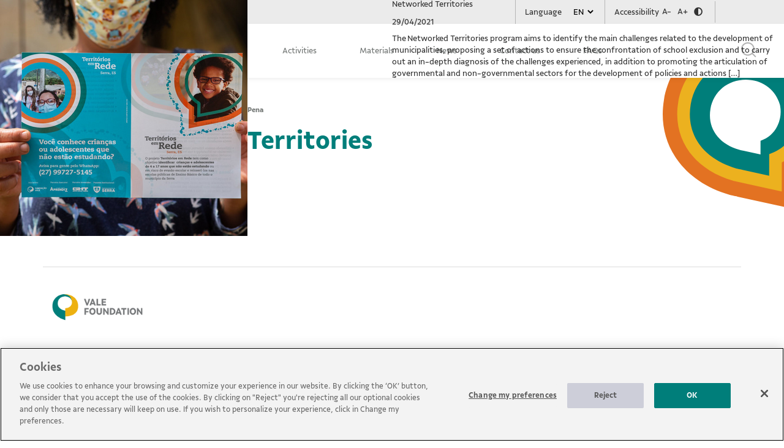

--- FILE ---
content_type: text/html; charset=UTF-8
request_url: https://www.fundacaovale.org/en/municipio/conselheiro-pena-en/
body_size: 10384
content:

<!DOCTYPE html>

<html lang="en-US">

<head>

	<meta charset="UTF-8">
	<meta name="viewport" content="width=device-width, initial-scale=1">
	<meta http-equiv="x-ua-compatible" content="ie=edge">
	<link rel="apple-touch-icon" sizes="57x57" href="https://www.fundacaovale.org/wp-content/themes/fundacaovale/assets/favicon/apple-icon-57x57.png">
	<link rel="apple-touch-icon" sizes="60x60" href="https://www.fundacaovale.org/wp-content/themes/fundacaovale/assets/favicon/apple-icon-60x60.png">
	<link rel="apple-touch-icon" sizes="72x72" href="https://www.fundacaovale.org/wp-content/themes/fundacaovale/assets/favicon/apple-icon-72x72.png">
	<link rel="apple-touch-icon" sizes="76x76" href="https://www.fundacaovale.org/wp-content/themes/fundacaovale/assets/favicon/apple-icon-76x76.png">
	<link rel="apple-touch-icon" sizes="114x114" href="https://www.fundacaovale.org/wp-content/themes/fundacaovale/assets/favicon/apple-icon-114x114.png">
	<link rel="apple-touch-icon" sizes="120x120" href="https://www.fundacaovale.org/wp-content/themes/fundacaovale/assets/favicon/apple-icon-120x120.png">
	<link rel="apple-touch-icon" sizes="144x144" href="https://www.fundacaovale.org/wp-content/themes/fundacaovale/assets/favicon/apple-icon-144x144.png">
	<link rel="apple-touch-icon" sizes="152x152" href="https://www.fundacaovale.org/wp-content/themes/fundacaovale/assets/favicon/apple-icon-152x152.png">
	<link rel="apple-touch-icon" sizes="180x180" href="https://www.fundacaovale.org/wp-content/themes/fundacaovale/assets/favicon/apple-icon-180x180.png">
	<link rel="icon" type="image/png" sizes="192x192" href="https://www.fundacaovale.org/wp-content/themes/fundacaovale/assets/favicon/android-icon-192x192.png">
	<link rel="icon" type="image/png" sizes="32x32" href="https://www.fundacaovale.org/wp-content/themes/fundacaovale/assets/favicon/favicon-32x32.png">
	<link rel="icon" type="image/png" sizes="96x96" href="https://www.fundacaovale.org/wp-content/themes/fundacaovale/assets/favicon/favicon-96x96.png">
	<link rel="icon" type="image/png" sizes="16x16" href="https://www.fundacaovale.org/wp-content/themes/fundacaovale/assets/favicon/favicon-16x16.png">
	<link rel="manifest" href="https://www.fundacaovale.org/wp-content/themes/fundacaovale/assets/favicon/manifest.json">
	<meta name="msapplication-TileColor" content="#ffffff">
	<meta name="msapplication-TileImage" content="https://www.fundacaovale.org/wp-content/themes/fundacaovale/assets/favicon/ms-icon-144x144.png">
	<meta name="theme-color" content="#ffffff">

	<!-- Global site tag (gtag.js) - Google Analytics -->
	<!-- Google Tag Manager -->
	<script>
		(function(w, d, s, l, i) {
			w[l] = w[l] || [];
			w[l].push({
				'gtm.start': new Date().getTime(),
				event: 'gtm.js'
			});
			var f = d.getElementsByTagName(s)[0],
				j = d.createElement(s),
				dl = l != 'dataLayer' ? '&l=' + l : '';
			j.async = true;
			j.src =
				'https://www.googletagmanager.com/gtm.js?id=' + i + dl;
			f.parentNode.insertBefore(j, f);
		})(window, document, 'script', 'dataLayer', 'GTM-KL8L63X');
	</script>
	<!-- End Google Tag Manager -->
	<!-- Início do aviso de consentimento de cookies OneTrust para fundacaovale.org -->
	<script type="text/javascript" src="https://cdn.cookielaw.org/consent/80c9503a-2725-4dc6-90cf-d9b4b353dcc3/OtAutoBlock.js" ></script>
	<script src="https://cdn.cookielaw.org/scripttemplates/otSDKStub.js"  type="text/javascript" charset="UTF-8" data-domain-script="80c9503a-2725-4dc6-90cf-d9b4b353dcc3" ></script>
	<script type="text/javascript">
		function OptanonWrapper() { }
	</script>
	<!-- Final do aviso de consentimento de cookies OneTrust para fundacaovale.org -->


	<script>
		const theme_url = "https://www.fundacaovale.org/wp-content/themes/fundacaovale";
		const site_url = "https://www.fundacaovale.org/en/home";
	</script>


	<meta name='robots' content='index, follow, max-image-preview:large, max-snippet:-1, max-video-preview:-1' />
	<style>img:is([sizes="auto" i], [sizes^="auto," i]) { contain-intrinsic-size: 3000px 1500px }</style>
	
	<!-- This site is optimized with the Yoast SEO plugin v25.6 - https://yoast.com/wordpress/plugins/seo/ -->
	<title>Arquivos Conselheiro Pena - Vale Foundation</title>
	<link rel="canonical" href="https://www.fundacaovale.org/en/municipio/conselheiro-pena-en/" />
	<meta property="og:locale" content="en_US" />
	<meta property="og:type" content="article" />
	<meta property="og:title" content="Arquivos Conselheiro Pena - Vale Foundation" />
	<meta property="og:url" content="https://www.fundacaovale.org/en/municipio/conselheiro-pena-en/" />
	<meta property="og:site_name" content="Vale Foundation" />
	<meta name="twitter:card" content="summary_large_image" />
	<script type="application/ld+json" class="yoast-schema-graph">{"@context":"https://schema.org","@graph":[{"@type":"CollectionPage","@id":"https://www.fundacaovale.org/en/municipio/conselheiro-pena-en/","url":"https://www.fundacaovale.org/en/municipio/conselheiro-pena-en/","name":"Arquivos Conselheiro Pena - Vale Foundation","isPartOf":{"@id":"https://www.fundacaovale.org/en/home/#website"},"primaryImageOfPage":{"@id":"https://www.fundacaovale.org/en/municipio/conselheiro-pena-en/#primaryimage"},"image":{"@id":"https://www.fundacaovale.org/en/municipio/conselheiro-pena-en/#primaryimage"},"thumbnailUrl":"https://www.fundacaovale.org/wp-content/uploads/2021/04/Thumb-Programa-de-Eduacacao-e-Saude-6.png","breadcrumb":{"@id":"https://www.fundacaovale.org/en/municipio/conselheiro-pena-en/#breadcrumb"},"inLanguage":"en-US"},{"@type":"ImageObject","inLanguage":"en-US","@id":"https://www.fundacaovale.org/en/municipio/conselheiro-pena-en/#primaryimage","url":"https://www.fundacaovale.org/wp-content/uploads/2021/04/Thumb-Programa-de-Eduacacao-e-Saude-6.png","contentUrl":"https://www.fundacaovale.org/wp-content/uploads/2021/04/Thumb-Programa-de-Eduacacao-e-Saude-6.png","width":404,"height":385},{"@type":"BreadcrumbList","@id":"https://www.fundacaovale.org/en/municipio/conselheiro-pena-en/#breadcrumb","itemListElement":[{"@type":"ListItem","position":1,"name":"Início","item":"https://www.fundacaovale.org/en/home/"},{"@type":"ListItem","position":2,"name":"Conselheiro Pena"}]},{"@type":"WebSite","@id":"https://www.fundacaovale.org/en/home/#website","url":"https://www.fundacaovale.org/en/home/","name":"Vale Foundation","description":"","publisher":{"@id":"https://www.fundacaovale.org/en/home/#organization"},"potentialAction":[{"@type":"SearchAction","target":{"@type":"EntryPoint","urlTemplate":"https://www.fundacaovale.org/en/home/?s={search_term_string}"},"query-input":{"@type":"PropertyValueSpecification","valueRequired":true,"valueName":"search_term_string"}}],"inLanguage":"en-US"},{"@type":"Organization","@id":"https://www.fundacaovale.org/en/home/#organization","name":"Vale Foundation","url":"https://www.fundacaovale.org/en/home/","logo":{"@type":"ImageObject","inLanguage":"en-US","@id":"https://www.fundacaovale.org/en/home/#/schema/logo/image/","url":"https://www.fundacaovale.org/wp-content/uploads/2021/02/logo.png","contentUrl":"https://www.fundacaovale.org/wp-content/uploads/2021/02/logo.png","width":432,"height":139,"caption":"Vale Foundation"},"image":{"@id":"https://www.fundacaovale.org/en/home/#/schema/logo/image/"}}]}</script>
	<!-- / Yoast SEO plugin. -->


<link rel='dns-prefetch' href='//unpkg.com' />
<link rel='stylesheet' id='wp-block-library-css' href='https://www.fundacaovale.org/wp-includes/css/dist/block-library/style.min.css' type='text/css' media='all' />
<style id='classic-theme-styles-inline-css' type='text/css'>
/*! This file is auto-generated */
.wp-block-button__link{color:#fff;background-color:#32373c;border-radius:9999px;box-shadow:none;text-decoration:none;padding:calc(.667em + 2px) calc(1.333em + 2px);font-size:1.125em}.wp-block-file__button{background:#32373c;color:#fff;text-decoration:none}
</style>
<style id='global-styles-inline-css' type='text/css'>
:root{--wp--preset--aspect-ratio--square: 1;--wp--preset--aspect-ratio--4-3: 4/3;--wp--preset--aspect-ratio--3-4: 3/4;--wp--preset--aspect-ratio--3-2: 3/2;--wp--preset--aspect-ratio--2-3: 2/3;--wp--preset--aspect-ratio--16-9: 16/9;--wp--preset--aspect-ratio--9-16: 9/16;--wp--preset--color--black: #000000;--wp--preset--color--cyan-bluish-gray: #abb8c3;--wp--preset--color--white: #ffffff;--wp--preset--color--pale-pink: #f78da7;--wp--preset--color--vivid-red: #cf2e2e;--wp--preset--color--luminous-vivid-orange: #ff6900;--wp--preset--color--luminous-vivid-amber: #fcb900;--wp--preset--color--light-green-cyan: #7bdcb5;--wp--preset--color--vivid-green-cyan: #00d084;--wp--preset--color--pale-cyan-blue: #8ed1fc;--wp--preset--color--vivid-cyan-blue: #0693e3;--wp--preset--color--vivid-purple: #9b51e0;--wp--preset--gradient--vivid-cyan-blue-to-vivid-purple: linear-gradient(135deg,rgba(6,147,227,1) 0%,rgb(155,81,224) 100%);--wp--preset--gradient--light-green-cyan-to-vivid-green-cyan: linear-gradient(135deg,rgb(122,220,180) 0%,rgb(0,208,130) 100%);--wp--preset--gradient--luminous-vivid-amber-to-luminous-vivid-orange: linear-gradient(135deg,rgba(252,185,0,1) 0%,rgba(255,105,0,1) 100%);--wp--preset--gradient--luminous-vivid-orange-to-vivid-red: linear-gradient(135deg,rgba(255,105,0,1) 0%,rgb(207,46,46) 100%);--wp--preset--gradient--very-light-gray-to-cyan-bluish-gray: linear-gradient(135deg,rgb(238,238,238) 0%,rgb(169,184,195) 100%);--wp--preset--gradient--cool-to-warm-spectrum: linear-gradient(135deg,rgb(74,234,220) 0%,rgb(151,120,209) 20%,rgb(207,42,186) 40%,rgb(238,44,130) 60%,rgb(251,105,98) 80%,rgb(254,248,76) 100%);--wp--preset--gradient--blush-light-purple: linear-gradient(135deg,rgb(255,206,236) 0%,rgb(152,150,240) 100%);--wp--preset--gradient--blush-bordeaux: linear-gradient(135deg,rgb(254,205,165) 0%,rgb(254,45,45) 50%,rgb(107,0,62) 100%);--wp--preset--gradient--luminous-dusk: linear-gradient(135deg,rgb(255,203,112) 0%,rgb(199,81,192) 50%,rgb(65,88,208) 100%);--wp--preset--gradient--pale-ocean: linear-gradient(135deg,rgb(255,245,203) 0%,rgb(182,227,212) 50%,rgb(51,167,181) 100%);--wp--preset--gradient--electric-grass: linear-gradient(135deg,rgb(202,248,128) 0%,rgb(113,206,126) 100%);--wp--preset--gradient--midnight: linear-gradient(135deg,rgb(2,3,129) 0%,rgb(40,116,252) 100%);--wp--preset--font-size--small: 13px;--wp--preset--font-size--medium: 20px;--wp--preset--font-size--large: 36px;--wp--preset--font-size--x-large: 42px;--wp--preset--spacing--20: 0.44rem;--wp--preset--spacing--30: 0.67rem;--wp--preset--spacing--40: 1rem;--wp--preset--spacing--50: 1.5rem;--wp--preset--spacing--60: 2.25rem;--wp--preset--spacing--70: 3.38rem;--wp--preset--spacing--80: 5.06rem;--wp--preset--shadow--natural: 6px 6px 9px rgba(0, 0, 0, 0.2);--wp--preset--shadow--deep: 12px 12px 50px rgba(0, 0, 0, 0.4);--wp--preset--shadow--sharp: 6px 6px 0px rgba(0, 0, 0, 0.2);--wp--preset--shadow--outlined: 6px 6px 0px -3px rgba(255, 255, 255, 1), 6px 6px rgba(0, 0, 0, 1);--wp--preset--shadow--crisp: 6px 6px 0px rgba(0, 0, 0, 1);}:where(.is-layout-flex){gap: 0.5em;}:where(.is-layout-grid){gap: 0.5em;}body .is-layout-flex{display: flex;}.is-layout-flex{flex-wrap: wrap;align-items: center;}.is-layout-flex > :is(*, div){margin: 0;}body .is-layout-grid{display: grid;}.is-layout-grid > :is(*, div){margin: 0;}:where(.wp-block-columns.is-layout-flex){gap: 2em;}:where(.wp-block-columns.is-layout-grid){gap: 2em;}:where(.wp-block-post-template.is-layout-flex){gap: 1.25em;}:where(.wp-block-post-template.is-layout-grid){gap: 1.25em;}.has-black-color{color: var(--wp--preset--color--black) !important;}.has-cyan-bluish-gray-color{color: var(--wp--preset--color--cyan-bluish-gray) !important;}.has-white-color{color: var(--wp--preset--color--white) !important;}.has-pale-pink-color{color: var(--wp--preset--color--pale-pink) !important;}.has-vivid-red-color{color: var(--wp--preset--color--vivid-red) !important;}.has-luminous-vivid-orange-color{color: var(--wp--preset--color--luminous-vivid-orange) !important;}.has-luminous-vivid-amber-color{color: var(--wp--preset--color--luminous-vivid-amber) !important;}.has-light-green-cyan-color{color: var(--wp--preset--color--light-green-cyan) !important;}.has-vivid-green-cyan-color{color: var(--wp--preset--color--vivid-green-cyan) !important;}.has-pale-cyan-blue-color{color: var(--wp--preset--color--pale-cyan-blue) !important;}.has-vivid-cyan-blue-color{color: var(--wp--preset--color--vivid-cyan-blue) !important;}.has-vivid-purple-color{color: var(--wp--preset--color--vivid-purple) !important;}.has-black-background-color{background-color: var(--wp--preset--color--black) !important;}.has-cyan-bluish-gray-background-color{background-color: var(--wp--preset--color--cyan-bluish-gray) !important;}.has-white-background-color{background-color: var(--wp--preset--color--white) !important;}.has-pale-pink-background-color{background-color: var(--wp--preset--color--pale-pink) !important;}.has-vivid-red-background-color{background-color: var(--wp--preset--color--vivid-red) !important;}.has-luminous-vivid-orange-background-color{background-color: var(--wp--preset--color--luminous-vivid-orange) !important;}.has-luminous-vivid-amber-background-color{background-color: var(--wp--preset--color--luminous-vivid-amber) !important;}.has-light-green-cyan-background-color{background-color: var(--wp--preset--color--light-green-cyan) !important;}.has-vivid-green-cyan-background-color{background-color: var(--wp--preset--color--vivid-green-cyan) !important;}.has-pale-cyan-blue-background-color{background-color: var(--wp--preset--color--pale-cyan-blue) !important;}.has-vivid-cyan-blue-background-color{background-color: var(--wp--preset--color--vivid-cyan-blue) !important;}.has-vivid-purple-background-color{background-color: var(--wp--preset--color--vivid-purple) !important;}.has-black-border-color{border-color: var(--wp--preset--color--black) !important;}.has-cyan-bluish-gray-border-color{border-color: var(--wp--preset--color--cyan-bluish-gray) !important;}.has-white-border-color{border-color: var(--wp--preset--color--white) !important;}.has-pale-pink-border-color{border-color: var(--wp--preset--color--pale-pink) !important;}.has-vivid-red-border-color{border-color: var(--wp--preset--color--vivid-red) !important;}.has-luminous-vivid-orange-border-color{border-color: var(--wp--preset--color--luminous-vivid-orange) !important;}.has-luminous-vivid-amber-border-color{border-color: var(--wp--preset--color--luminous-vivid-amber) !important;}.has-light-green-cyan-border-color{border-color: var(--wp--preset--color--light-green-cyan) !important;}.has-vivid-green-cyan-border-color{border-color: var(--wp--preset--color--vivid-green-cyan) !important;}.has-pale-cyan-blue-border-color{border-color: var(--wp--preset--color--pale-cyan-blue) !important;}.has-vivid-cyan-blue-border-color{border-color: var(--wp--preset--color--vivid-cyan-blue) !important;}.has-vivid-purple-border-color{border-color: var(--wp--preset--color--vivid-purple) !important;}.has-vivid-cyan-blue-to-vivid-purple-gradient-background{background: var(--wp--preset--gradient--vivid-cyan-blue-to-vivid-purple) !important;}.has-light-green-cyan-to-vivid-green-cyan-gradient-background{background: var(--wp--preset--gradient--light-green-cyan-to-vivid-green-cyan) !important;}.has-luminous-vivid-amber-to-luminous-vivid-orange-gradient-background{background: var(--wp--preset--gradient--luminous-vivid-amber-to-luminous-vivid-orange) !important;}.has-luminous-vivid-orange-to-vivid-red-gradient-background{background: var(--wp--preset--gradient--luminous-vivid-orange-to-vivid-red) !important;}.has-very-light-gray-to-cyan-bluish-gray-gradient-background{background: var(--wp--preset--gradient--very-light-gray-to-cyan-bluish-gray) !important;}.has-cool-to-warm-spectrum-gradient-background{background: var(--wp--preset--gradient--cool-to-warm-spectrum) !important;}.has-blush-light-purple-gradient-background{background: var(--wp--preset--gradient--blush-light-purple) !important;}.has-blush-bordeaux-gradient-background{background: var(--wp--preset--gradient--blush-bordeaux) !important;}.has-luminous-dusk-gradient-background{background: var(--wp--preset--gradient--luminous-dusk) !important;}.has-pale-ocean-gradient-background{background: var(--wp--preset--gradient--pale-ocean) !important;}.has-electric-grass-gradient-background{background: var(--wp--preset--gradient--electric-grass) !important;}.has-midnight-gradient-background{background: var(--wp--preset--gradient--midnight) !important;}.has-small-font-size{font-size: var(--wp--preset--font-size--small) !important;}.has-medium-font-size{font-size: var(--wp--preset--font-size--medium) !important;}.has-large-font-size{font-size: var(--wp--preset--font-size--large) !important;}.has-x-large-font-size{font-size: var(--wp--preset--font-size--x-large) !important;}
:where(.wp-block-post-template.is-layout-flex){gap: 1.25em;}:where(.wp-block-post-template.is-layout-grid){gap: 1.25em;}
:where(.wp-block-columns.is-layout-flex){gap: 2em;}:where(.wp-block-columns.is-layout-grid){gap: 2em;}
:root :where(.wp-block-pullquote){font-size: 1.5em;line-height: 1.6;}
</style>
<link rel='stylesheet' id='contact-form-7-css' href='https://www.fundacaovale.org/wp-content/plugins/contact-form-7/includes/css/styles.css' type='text/css' media='all' />
<link rel='stylesheet' id='theme-stylesheet-css' href='https://www.fundacaovale.org/wp-content/themes/fundacaovale/assets/dist/css/style.css' type='text/css' media='all' />
<script type="text/javascript" src="https://www.fundacaovale.org/wp-content/plugins/wpo365-login/apps/dist/pintra-redirect.js" id="pintraredirectjs-js" async></script>
<script type="text/javascript" src="https://www.fundacaovale.org/wp-includes/js/jquery/jquery.min.js" id="jquery-core-js"></script>
<script type="text/javascript" src="//unpkg.com/leaflet@1.7.1/dist/leaflet.js" id="leaflet-js"></script>
		<script>
			document.documentElement.className = document.documentElement.className.replace('no-js', 'js');
		</script>
				<style>
			.no-js img.lazyload {
				display: none;
			}

			figure.wp-block-image img.lazyloading {
				min-width: 150px;
			}

			.lazyload,
			.lazyloading {
				--smush-placeholder-width: 100px;
				--smush-placeholder-aspect-ratio: 1/1;
				width: var(--smush-placeholder-width) !important;
				aspect-ratio: var(--smush-placeholder-aspect-ratio) !important;
			}

						.lazyload, .lazyloading {
				opacity: 0;
			}

			.lazyloaded {
				opacity: 1;
				transition: opacity 400ms;
				transition-delay: 0ms;
			}

					</style>
		<link rel="icon" href="https://www.fundacaovale.org/wp-content/uploads/2024/12/cropped-FundacaoVale_RGB-32x32.png" sizes="32x32" />
<link rel="icon" href="https://www.fundacaovale.org/wp-content/uploads/2024/12/cropped-FundacaoVale_RGB-192x192.png" sizes="192x192" />
<link rel="apple-touch-icon" href="https://www.fundacaovale.org/wp-content/uploads/2024/12/cropped-FundacaoVale_RGB-180x180.png" />
<meta name="msapplication-TileImage" content="https://www.fundacaovale.org/wp-content/uploads/2024/12/cropped-FundacaoVale_RGB-270x270.png" />
		<style type="text/css" id="wp-custom-css">
			em {
	font-style: italic !important;
}

.section-post-unico ol.noticianumerada{
	list-style: auto!important;
}

.topbar .navbar .logo, .site-footer .logo {
	height: initial !important;
	width: 100%;
	max-width: 148px;
} 

.section-novidades-home .borda-image img {
	width: 100% !important;
	height: 100% !important;
	object-fit: cover;
}

.noticias-relacionadas .slider-novidades .borda-image {
    background-color: white;
    width: 71%;
    margin-bottom: 20px;
    display: flex;
    align-items: center;
    justify-content: center;
    height: 300px;
    border: 8px solid #ECB11F;
    border-radius: 30px;
}
.noticias-relacionadas .slider-novidades .borda-image img{
    padding-left: 16px!important;
    width: 420px;
    height: 272px;
    border-radius: 27px;
    position: relative;
    left: -8px;
    object-fit: cover;
}
.noticias-relacionadas .slider-novidades .content-post-novidade {
    position: inherit;
    background-color: transparent;
    height: auto;
    width: 300px;
    top: 42rem;
    padding: 20px;
    z-index: 1000000 !important;
}
.noticias-relacionadas .slider-novidades .content-post-novidade span {
    color: white;
    font-size: 14px;
    font-size: 1.4rem;
    font-weight: bold;
    display: block;
    margin-bottom: 15px;
}
.noticias-relacionadas .slider-novidades .content-post-novidade li a {
    border-radius: 20px;
    padding: 9px 20px;
}
.noticias-relacionadas .slider-novidades .content-post-novidade .link-box-novidades {
    background: #ECB11F;
    color: white;
    font-weight: 700;
    font-size: 14px;
    font-size: 1.4rem;
    position: relative;
    bottom: 0;
    right: 0;
    display: block;
    width: 49%;
    border-radius: 20px;
    padding: 8px 19px;
}

.noticias-relacionadas .slider-novidades .content-post-novidade p {
    color: white !important;
    font-size: 16px;
    font-size: 1.6rem;
    font-weight: 700;
    text-align: left;
    border-bottom: none;
    padding: 20px 0;
    margin-bottom: 10px;
    width: 100%;
}
.noticias-relacionadas .slider-novidades{
	height: auto !important;
}

ul.fixed-list li {
    margin-bottom: 10px;
    font-size: 1.6rem;
    color: #747876;
    font-family: "Vale Sans";
    line-height: 1.5;
}

@media (min-width: 1000px) and (max-width: 1300px) {
	.thumb-page-top-posts img {
		width: 90%;
		right: -8vw;
	}
}

@media screen and (min-width: 1220px) and (max-width: 1300px){
.territorios-content-text {
    padding-left: 70px;
    max-width: 550px;
  }
}

@media screen and (max-width: 1220px){
.territorios-content-text {
    padding-left: 70px;
    max-width: 550px;
  }
}

@media screen and (max-width: 600px){
.title-novidades {
    margin-top: 85px;
    margin-bottom: 30px;
}
}


.section-projetos-texto{
  background-image: none !important;
}
.section_busca {
    z-index: 99;
    position: relative;
}

.video-fix > video {
	position: relative;
}

#section-texto-imagem .container-fluid{
	padding-right:0px;
}

#section-texto-imagem .container-fluid .row{
margin: 0!important;
}


#section-texto-imagem .container-fluid .row .content-imagem{
	padding: 0px;
}
#section-texto-imagem .container-fluid .row .content-imagem img{
width: 100%;
}

	.section-imagem-texto-orange {
		padding: 90px 0 0 0;
	}
.section-imagem-texto-orange .content-imagem-bg-orange {
	justify-content: center;
	align-items: flex-end;
}
.section-imagem-texto-orange .content-imagem-bg-orange img{
	margin-left: auto;
}
.corte-capa {
	left: 6% !important;
}

.section-imagem-texto-orange .texto-imagem-content-orange p {
	max-width: 90% !important
}

@media screen and (min-width: 780px) {
		#section-texto-imagem .texto-imagem-content {
		padding-top: 3%;
	}
}

@media screen and (min-width: 1000px) and (max-width: 1200px) {
	.section-imagem-texto-orange {
		padding: 120px 0 0 0;
	}
}

.section-depoimentos-home .d-flex .icone-aspas {
	background-size: contain;
}
.section-novidades-home {
	margin-bottom: 50px;
}
.section-conheca .conheca a {
	font-weight: 600;
}

.section-post-unico img{
	width: auto!important;
}

.section-post-unico ul{
	list-style-type: disc;
}

.section-post-unico a.btn-mais {
  padding: 6px 0 3px 23px;
  color: #007e7a;
  font-size: 16px;
  font-weight: bold;
  background: url(/wp-content/uploads/2022/06/btn-mais.png)
    no-repeat;
  background-position: 0px 4px;
}

.section-post-unico video {
	position: static;
}

.section-novidades-home .carousel{
	height: 362px;
}
.section-novidades-home .carousel .slick-list {
    height: inherit;
}

/* Página leis de incentivo */
section.cursos-leis-de-incentivo {
    background-color: #007e7a;
    padding: 70px 100px;
    height: 500px;
    margin-bottom: 50px;
    position: relative;
    z-index: 0;
}
  
  .cursos-leis-de-incentivo h1 {
    font-size: 3.2rem;
    color: #fff;
    margin-bottom: 20px;
    font-weight: 700;
    margin-bottom: 90px;
  }
  
  .cursos-leis-de-incentivo .cards {
    display: flex;
    flex-direction: row;
    gap: 110px;
    justify-content: center;
  }
  
  .cursos-leis-de-incentivo .card {
    padding: 30px;
    height: 300px;
    width: 290px;
    position: relative;
  }
  
  .cursos-leis-de-incentivo .cards h2 {
    line-height: 32px;
    font-size: 20px;
    color: #007e7a;
  }
  
  .cursos-leis-de-incentivo .box-btn-relatorios {
    position: absolute;
    bottom: 20px;
  }
  
  .cursos-leis-de-incentivo .img-ab {
      z-index: -1;
      position: absolute;
      left: 0px;
      top: -15px;
      width: 120%;
      max-width: 200%;
  }

.cursos-leis-de-incentivo-h2 h2{
	color:#007E7A;
	margin-left: 25%;
	font-size:25px;
}
@media screen and (max-width: 600px){
	 .cursos-leis-de-incentivo .cards {
    flex-direction: column;
  }
	.cursos-leis-de-incentivo .box-btn-relatorios {
    padding-left: 10px;
	}
	.cursos-leis-de-incentivo .cards h2 {
    padding: 9px 0px 24px 0px!important;
    width: 100%;
    margin: 0 0 10px 0;
}
	.cursos-leis-de-incentivo h1 {
    font-size: 2.2rem;
}
	section.cursos-leis-de-incentivo {
    padding: 0px;
    padding-top: 30px;
    height: auto;
}
}

@media screen and (max-width: 1440px){
}

/* eixos de atuação */
.section-eixos-img-text .eixos-atuacao-img-left > img {
	width: 70%
}

.eixos-content-text p, .eixos-content-text span, .eixos-atuacao-text p {
	padding: 0;
}

.eixos-content-text {
	padding-top: 3rem;
	padding-bottom: 3rem;
}


img.only_desktop.corte-capa.on-contrast-force-gray {
    display: none;
}

@media screen and (max-width: 1500px){
	.section-territorios-img-text .territorios-text{
	padding-left: 120px
}
	
	.section-territorios-text {
    background-size: cover !important;
}
}


  
		</style>
		
</head>

<body class="archive tax-municipio term-conselheiro-pena-en term-477 wp-custom-logo wp-theme-fundacaovale" role="document">

	<!-- Google Tag Manager (noscript) -->
	<noscript><iframe data-src="https://www.googletagmanager.com/ns.html?id=GTM-KL8L63X" height="0" width="0" style="display:none;visibility:hidden" src="[data-uri]" class="lazyload" data-load-mode="1"></iframe></noscript>
	<!-- End Google Tag Manager (noscript) -->

	<div id="page" class="site">

		<header id="masthead" class="site-header" role="banner">

			<!-- Menu de acessibilidade  -->
			<div class="topbar">
				<div class="container-fluid">
					<div class="row justify-content-end no-gutters">
						<div class="col-12 col-sm-6 col-md-6 col-lg-5 menu-topbar text-right">
							<span class="idioma">

																	<p>Language</p>
								
								<!-- outputs a dropdown list of languages names -->
								<select name="lang_choice_1" id="lang_choice_1" class="pll-switcher-select">
	<option value="https://www.fundacaovale.org/" lang="pt-BR" data-lang="{&quot;id&quot;:0,&quot;name&quot;:&quot;PT&quot;,&quot;slug&quot;:&quot;pt&quot;,&quot;dir&quot;:0}">PT</option>
	<option value="https://www.fundacaovale.org/en/municipio/conselheiro-pena-en/" lang="en-US" selected='selected' data-lang="{&quot;id&quot;:0,&quot;name&quot;:&quot;EN&quot;,&quot;slug&quot;:&quot;en&quot;,&quot;dir&quot;:0}">EN</option>

</select>
<script type="text/javascript">
					document.getElementById( "lang_choice_1" ).addEventListener( "change", function ( event ) { location.href = event.currentTarget.value; } )
				</script>							</span>

							<div class="acessibilidade">
																	<a href="https://www.fundacaovale.org/en/home/accessibility">Accessibility</a>
								
								<ul class="acessibilidade__lista">
									<li class="acessibilidade__zoom acessibilidade__zoomout">
										<a href="#">A-</a>
									</li>
									<li class="acessibilidade__zoom acessibilidade__zoomin">
										<a href="#">A+</a>
									</li>
									<li class="acessibilidade__contrast">
										<a href="#"><i class="fas fa-adjust"></i></a>
									</li>
								</ul>
							</div>
						</div>
					</div>
				</div>

				<!-- Menu Principal -->
				<nav class="navbar navbar-expand-md navbar-light bg-White" role="navigation">
					<div class="container-flid container-menu">
						<div class="row align-items-center">
							<button class="navbar-toggler" type="button" data-toggle="collapse" data-target=".navbar-collapse" aria-expanded="false" id="btn-menu">
								<span class="navbar-toggler-icon"></span>
							</button>
							<div class="col-6 col-md-3 col-lg-2">
																	<a href="https://www.fundacaovale.org/en/home"><img src="https://www.fundacaovale.org/wp-content/themes/fundacaovale/assets/dist/images/logo_fundation.png" alt="Logo" class="logo no-lazy" style="height: 48px;"></a>
								
								<span class="line-orange-menu"></span>
							</div>

							<div class="col-9 col-md-10 col-menu">
								<div id="bs-example-navbar-collapse-1" class="collapse navbar-collapse"><ul id="main-nav" class="nav navbar-nav" itemscope itemtype="http://www.schema.org/SiteNavigationElement"><li  id="menu-item-1530" class="menu-item menu-item-type-post_type menu-item-object-page menu-item-has-children dropdown menu-item-1530 nav-item"><a href="#" data-toggle="dropdown" aria-haspopup="true" aria-expanded="false" class="dropdown-toggle nav-link" id="menu-item-dropdown-1530"><span itemprop="name">Institutional</span></a>
<ul class="dropdown-menu" aria-labelledby="menu-item-dropdown-1530">
	<li  id="menu-item-1532" class="menu-item menu-item-type-post_type menu-item-object-page menu-item-1532 nav-item"><a itemprop="url" href="https://www.fundacaovale.org/en/institutional/about-us/" class="dropdown-item"><span itemprop="name">About us</span></a></li>
	<li  id="menu-item-1531" class="menu-item menu-item-type-post_type menu-item-object-page menu-item-1531 nav-item"><a itemprop="url" href="https://www.fundacaovale.org/en/institutional/governance-and-transparency/" class="dropdown-item"><span itemprop="name">Governance and Transparency</span></a></li>
	<li  id="menu-item-1534" class="menu-item menu-item-type-post_type menu-item-object-page menu-item-1534 nav-item"><a itemprop="url" href="https://www.fundacaovale.org/en/institutional/partnerships/" class="dropdown-item"><span itemprop="name">Partnerships</span></a></li>
	<li  id="menu-item-10572" class="menu-item menu-item-type-post_type menu-item-object-page menu-item-10572 nav-item"><a itemprop="url" href="https://www.fundacaovale.org/en/institutional/activity-reports/" class="dropdown-item"><span itemprop="name">Activity Reports</span></a></li>
</ul>
</li>
<li  id="menu-item-1525" class="menu-item menu-item-type-post_type menu-item-object-page menu-item-has-children dropdown menu-item-1525 nav-item"><a href="#" data-toggle="dropdown" aria-haspopup="true" aria-expanded="false" class="dropdown-toggle nav-link" id="menu-item-dropdown-1525"><span itemprop="name">Activities</span></a>
<ul class="dropdown-menu" aria-labelledby="menu-item-dropdown-1525">
	<li  id="menu-item-1527" class="menu-item menu-item-type-post_type menu-item-object-page menu-item-1527 nav-item"><a itemprop="url" href="https://www.fundacaovale.org/en/activities/territories/" class="dropdown-item"><span itemprop="name">Territories</span></a></li>
	<li  id="menu-item-1526" class="menu-item menu-item-type-post_type menu-item-object-page menu-item-1526 nav-item"><a itemprop="url" href="https://www.fundacaovale.org/en/activities/fields/" class="dropdown-item"><span itemprop="name">Fields</span></a></li>
	<li  id="menu-item-2514" class="menu-item menu-item-type-post_type menu-item-object-page menu-item-2514 nav-item"><a itemprop="url" href="https://www.fundacaovale.org/en/activities/projects/" class="dropdown-item"><span itemprop="name">Projects</span></a></li>
</ul>
</li>
<li  id="menu-item-1537" class="menu-item menu-item-type-post_type menu-item-object-page menu-item-has-children dropdown menu-item-1537 nav-item"><a href="#" data-toggle="dropdown" aria-haspopup="true" aria-expanded="false" class="dropdown-toggle nav-link" id="menu-item-dropdown-1537"><span itemprop="name">Materials</span></a>
<ul class="dropdown-menu" aria-labelledby="menu-item-dropdown-1537">
	<li  id="menu-item-1538" class="menu-item menu-item-type-post_type menu-item-object-page menu-item-1538 nav-item"><a itemprop="url" href="https://www.fundacaovale.org/en/materials/policies-and-guides/" class="dropdown-item"><span itemprop="name">Policies and Guides</span></a></li>
	<li  id="menu-item-14102" class="menu-item menu-item-type-post_type menu-item-object-page menu-item-14102 nav-item"><a itemprop="url" href="https://www.fundacaovale.org/podcasts/" class="dropdown-item"><span itemprop="name">Podcasts</span></a></li>
</ul>
</li>
<li  id="menu-item-7100" class="menu-item menu-item-type-post_type menu-item-object-page menu-item-7100 nav-item"><a itemprop="url" href="https://www.fundacaovale.org/en/news/" class="nav-link"><span itemprop="name">News</span></a></li>
<li  id="menu-item-1550" class="menu-item menu-item-type-post_type menu-item-object-page menu-item-1550 nav-item"><a itemprop="url" href="https://www.fundacaovale.org/en/contact-us/" class="nav-link"><span itemprop="name">Contact us</span></a></li>
<li  id="menu-item-2597" class="menu-item menu-item-type-post_type menu-item-object-page menu-item-2597 nav-item"><a itemprop="url" href="https://www.fundacaovale.org/en/faqs/" class="nav-link"><span itemprop="name">FAQs</span></a></li>
</ul></div>
								<div class="busca_menu">
									<form method="GET" action="https://www.fundacaovale.org" class="form_busca">
																					<input type="text" name="s" placeholder="Search..." class="input_search input-show" >
										
										<div class="exibir-input">
											<button type="submit" class="exibir-button"></button>
											<img src="https://www.fundacaovale.org/wp-content/themes/fundacaovale/assets/dist/images/lupa_busca.svg" alt="icone de busca" class="no-lazy">
										</div>
									</form>
								</div>

							</div>
						</div>
					</div>
				</nav>
		</header>
		<!-- #masthead -->

		<div id="content" class="container-fluid px-0">
<section>
   <section class="page-top-posts  ">
    <div class="container">
        <div class="row align-items-xl-center align-items-end">

            <div class="col-md-10 offset-md-1">
                <div class="breadcrumbs" typeof="BreadcrumbList" vocab="https://schema.org/">
                    <!-- Breadcrumb NavXT 7.4.1 -->
<span property="itemListElement" typeof="ListItem"><a property="item" typeof="WebPage" title="Go to Vale Foundation." href="https://www.fundacaovale.org" class="home" ><span property="name">Vale Foundation</span></a><meta property="position" content="1"></span> <span class="separator">&gt;</span> <span property="itemListElement" typeof="ListItem"><a property="item" typeof="WebPage" title="Go to Projetos." href="https://www.fundacaovale.org/en/projeto/" class="archive post-projeto-archive" ><span property="name">Projetos</span></a><meta property="position" content="2"></span> <span class="separator">&gt;</span> <span property="itemListElement" typeof="ListItem"><span property="name">Conselheiro Pena</span><meta property="position" content="3"></span>                </div>

                <h1 class="page-title page-top-posts-title">
                    Networked Territories                </h1>
            </div>

            <div class="thumb-header thumb-page-top-posts">
                <img src="https://www.fundacaovale.org/wp-content/themes/fundacaovale/assets/dist/images/page-top-posts.svg" alt="" class="no-lazy">
            </div>

        </div>
    </div>
</section></section>
<div class="container central-de-noticias">
	<div class="row">
		<div class="col-md-12">
			<div id="primary" class="content-area">
				<main id="main" class="site-main" role="main">
					<!-- Central de Notícias -->
					<section class="noticias row mt-5">
						<div class="col-lg-8">

							<div class="lista-noticias">

								
<article id="post-2818" class="article post-2818 projeto type-projeto status-publish has-post-thumbnail hentry estado-espirito-santo-en estado-maranhao-en estado-minas-gerais-en estado-para-en estado-rio-de-janeiro-en municipio-aimores-en municipio-bom-jesus-de-tocantins-en municipio-canaa-dos-carajas-en municipio-cariacica-en municipio-conselheiro-pena-en municipio-curionopolis-en municipio-eldorado-dos-carajas-en municipio-governador-valadares-en municipio-itaguai-en municipio-mangaratiba-en municipio-maraba-en municipio-ourilandia-do-norte-en municipio-parauapebas-en municipio-resplendor-en municipio-serra-en municipio-tucuma-en municipio-tumiritinga-en eixo_atuacao-education">

	<header class="entry-header">

					<div class="noticia no-gutters align-items-start mb-5 row">
				
					<div class="col-md-6 px-0">
						<a href="https://www.fundacaovale.org/en/projeto/networked-territories/"><img data-src="https://www.fundacaovale.org/wp-content/uploads/2021/04/Thumb-Programa-de-Eduacacao-e-Saude-6.png" class="border-azul lazyload" alt="" src="[data-uri]" style="--smush-placeholder-width: 404px; --smush-placeholder-aspect-ratio: 404/385;"></a>
					</div>
					<div class="info-noticia col-md-6" class="border-azul">

				
					<div class="titulo">
						<a href="https://www.fundacaovale.org/en/projeto/networked-territories/">Networked Territories</a>
					</div>
					
					
<div class="infos d-flex mt-4">
        
    
    <div class="data">
        <span class="dia px-2">29/04/2021</span> -
        <span class="hora px-2">21:40</span>
    </div>
</div>					
					<div class="chamada mt-3">
						<p>The Networked Territories program aims to identify the main challenges related to the development of municipalities, proposing a set of actions to ensure the confrontation of school exclusion and to carry out an in-depth diagnosis of the challenges experienced, in addition to promoting the articulation of governmental and non-governmental sectors for the development of policies and actions [&hellip;]</p>
					</div>
				</div>

			</header>
</article><!-- #post-## -->
							</div>
						</div>


					</section>

				</main>

			</div>
		</div>

	</div>
</div>

</div>


</div><!-- #content -->

<footer id="colophon" class="site-footer" role="contentinfo">
	<div class="container">
		<div class="row py-5">
			<div class="col-sm-6 col-md-6 order-2">
									<a href="https://www.fundacaovale.org/en/home"><img data-src="https://www.fundacaovale.org/wp-content/themes/fundacaovale/assets/dist/images/logo_fundation.png" alt="Logo" class="logo lazyload" style="height: 48px;" src="[data-uri]"></a>
							</div>

			<div class="col-sm-6 col-md-6 order-2 text-right ">
							</div>
		</div>
		<div class="row">
			<div class="col-sm-12 col-md-12 col-lg-10 d-lg-block"><ul id="menu-footer" class="menu-footer row" itemscope itemtype="http://www.schema.org/SiteNavigationElement"><div class="col-md-12 col-sm-12 col d-flex"><div class="menu-item menu-item-type-post_type menu-item-object-page menu-item-has-children"><a href="https://www.fundacaovale.org/en/institutional/" onclick="ga("send", "event", "footer", "clique", "Institutional")">Institutional</a><div class="sub-menu"><div class="menu-item menu-item-type-post_type menu-item-object-page"><a href="https://www.fundacaovale.org/en/institutional/about-us/" onclick="ga("send", "event", "footer", "clique", "About us")">About us</a></div><div class="menu-item menu-item-type-post_type menu-item-object-page"><a href="https://www.fundacaovale.org/en/institutional/governance-and-transparency/" onclick="ga("send", "event", "footer", "clique", "Governance and Transparency")">Governance and Transparency</a></div><div class="menu-item menu-item-type-post_type menu-item-object-page"><a href="https://www.fundacaovale.org/en/institutional/partnerships/" onclick="ga("send", "event", "footer", "clique", "Partnerships")">Partnerships</a></div><div class="menu-item menu-item-type-post_type menu-item-object-page"><a href="https://www.fundacaovale.org/en/?page_id=2323" onclick="ga("send", "event", "footer", "clique", "Activity Reports")">Activity Reports</a></div></div></div><div class="menu-item menu-item-type-post_type menu-item-object-page menu-item-has-children"><a href="https://www.fundacaovale.org/en/activities/" onclick="ga("send", "event", "footer", "clique", "Activities")">Activities</a><div class="sub-menu"><div class="menu-item menu-item-type-post_type menu-item-object-page"><a href="https://www.fundacaovale.org/en/activities/territories/" onclick="ga("send", "event", "footer", "clique", "Territories")">Territories</a></div><div class="menu-item menu-item-type-post_type menu-item-object-page"><a href="https://www.fundacaovale.org/en/activities/fields/" onclick="ga("send", "event", "footer", "clique", "Fields")">Fields</a></div><div class="menu-item menu-item-type-post_type menu-item-object-page"><a href="https://www.fundacaovale.org/en/activities/projects/" onclick="ga("send", "event", "footer", "clique", "Projects")">Projects</a></div></div></div><div class="menu-item menu-item-type-post_type menu-item-object-page menu-item-has-children"><a href="https://www.fundacaovale.org/en/materials/" onclick="ga("send", "event", "footer", "clique", "Materials")">Materials</a><div class="sub-menu"><div class="menu-item menu-item-type-post_type menu-item-object-page"><a href="https://www.fundacaovale.org/en/materials/policies-and-guides/" onclick="ga("send", "event", "footer", "clique", "Policies and Guides")">Policies and Guides</a></div></div></div><div class="menu-item menu-item-type-post_type menu-item-object-page"><a href="https://www.fundacaovale.org/en/news/" onclick="ga("send", "event", "footer", "clique", "News")">News</a></div><div class="menu-item menu-item-type-post_type menu-item-object-page menu-item-has-children"><a href="https://www.fundacaovale.org/en/accessibility/" onclick="ga("send", "event", "footer", "clique", "Accessibility")">Accessibility</a><div class="sub-menu"><div class="menu-item menu-item-type-post_type menu-item-object-page"><a href="https://www.fundacaovale.org/en/contact-us/" onclick="ga("send", "event", "footer", "clique", "Contact us")">Contact us</a></div><div class="menu-item menu-item-type-post_type menu-item-object-page"><a href="https://www.fundacaovale.org/en/faqs/" onclick="ga("send", "event", "footer", "clique", "FAQs")">FAQs</a></div></div></div></ul></div>		</div>
	</div>
	<div class="credito mt-5 mt-md-0 container">
		<div class="d-flex">
			<div class="row">
				<div class="col-12 col-md-6 creditos-mobile">
											© 2026 - Vale | All rights reserved.
									</div>

				<div class="col-12 col-md-6">
					<div class="d-flex">
						<div class="row no-gutters">
							<div class="col-2 ico-globo-footer">
								<img data-src="https://www.fundacaovale.org/wp-content/themes/fundacaovale/assets/dist/images/ico-globo.svg" alt="Ícone Globo" src="[data-uri]" class="lazyload" />
							</div>
							<div class="col-10">
																	<p>Vale is a global mining company that transforms natural resources into prosperity. Headquartered in Brazil and operating in about 30 countries, the company employs approximately 110 thousand employees, including its own and permanent third parties.</p>
															</div>
						</div>
					</div>
				</div>
			</div>
		</div>
	</div>
</footer><!-- #colophon -->
</div><!-- #page -->

<script type="speculationrules">
{"prefetch":[{"source":"document","where":{"and":[{"href_matches":"\/*"},{"not":{"href_matches":["\/wp-*.php","\/wp-admin\/*","\/wp-content\/uploads\/*","\/wp-content\/*","\/wp-content\/plugins\/*","\/wp-content\/themes\/fundacaovale\/*","\/*\\?(.+)"]}},{"not":{"selector_matches":"a[rel~=\"nofollow\"]"}},{"not":{"selector_matches":".no-prefetch, .no-prefetch a"}}]},"eagerness":"conservative"}]}
</script>
<script type="text/javascript" src="https://www.fundacaovale.org/wp-includes/js/dist/hooks.min.js" id="wp-hooks-js"></script>
<script type="text/javascript" src="https://www.fundacaovale.org/wp-includes/js/dist/i18n.min.js" id="wp-i18n-js"></script>
<script type="text/javascript" id="wp-i18n-js-after">
/* <![CDATA[ */
wp.i18n.setLocaleData( { 'text direction\u0004ltr': [ 'ltr' ] } );
/* ]]> */
</script>
<script type="text/javascript" src="https://www.fundacaovale.org/wp-content/plugins/contact-form-7/includes/swv/js/index.js" id="swv-js"></script>
<script type="text/javascript" id="contact-form-7-js-before">
/* <![CDATA[ */
var wpcf7 = {
    "api": {
        "root": "https:\/\/www.fundacaovale.org\/wp-json\/",
        "namespace": "contact-form-7\/v1"
    }
};
/* ]]> */
</script>
<script type="text/javascript" src="https://www.fundacaovale.org/wp-content/plugins/contact-form-7/includes/js/index.js" id="contact-form-7-js"></script>
<script type="text/javascript" src="https://www.google.com/recaptcha/api.js?render=6LeVd3oaAAAAANCSp5wCGUw_3euENgN2XZ3tN6f1" id="google-recaptcha-js"></script>
<script type="text/javascript" src="https://www.fundacaovale.org/wp-includes/js/dist/vendor/wp-polyfill.min.js" id="wp-polyfill-js"></script>
<script type="text/javascript" id="wpcf7-recaptcha-js-before">
/* <![CDATA[ */
var wpcf7_recaptcha = {
    "sitekey": "6LeVd3oaAAAAANCSp5wCGUw_3euENgN2XZ3tN6f1",
    "actions": {
        "homepage": "homepage",
        "contactform": "contactform"
    }
};
/* ]]> */
</script>
<script type="text/javascript" src="https://www.fundacaovale.org/wp-content/plugins/contact-form-7/modules/recaptcha/index.js" id="wpcf7-recaptcha-js"></script>
<script type="text/javascript" src="https://www.fundacaovale.org/wp-content/plugins/wp-smushit/app/assets/js/smush-lazy-load.min.js" id="smush-lazy-load-js"></script>
<script type="text/javascript" id="theme-scripts-js-extra">
/* <![CDATA[ */
var wordpress = {"theme_url":"https:\/\/www.fundacaovale.org\/wp-content\/themes\/fundacaovale","ajaxurl":"https:\/\/www.fundacaovale.org\/wp-admin\/admin-ajax.php","site_url":"https:\/\/www.fundacaovale.org"};
/* ]]> */
</script>
<script type="text/javascript" src="https://www.fundacaovale.org/wp-content/themes/fundacaovale/assets/dist/js/scripts.js" id="theme-scripts-js"></script>

<script src="//plugin.handtalk.me/web/latest/handtalk.min.js"></script>
<script>
	var ht = new HT({
		token: "69836b0e6686439267868b80387778e2"
	});
</script>
</body>



</html>

--- FILE ---
content_type: text/html; charset=utf-8
request_url: https://www.google.com/recaptcha/api2/anchor?ar=1&k=6LeVd3oaAAAAANCSp5wCGUw_3euENgN2XZ3tN6f1&co=aHR0cHM6Ly93d3cuZnVuZGFjYW92YWxlLm9yZzo0NDM.&hl=en&v=PoyoqOPhxBO7pBk68S4YbpHZ&size=invisible&anchor-ms=20000&execute-ms=30000&cb=d4x0999ii8k9
body_size: 48335
content:
<!DOCTYPE HTML><html dir="ltr" lang="en"><head><meta http-equiv="Content-Type" content="text/html; charset=UTF-8">
<meta http-equiv="X-UA-Compatible" content="IE=edge">
<title>reCAPTCHA</title>
<style type="text/css">
/* cyrillic-ext */
@font-face {
  font-family: 'Roboto';
  font-style: normal;
  font-weight: 400;
  font-stretch: 100%;
  src: url(//fonts.gstatic.com/s/roboto/v48/KFO7CnqEu92Fr1ME7kSn66aGLdTylUAMa3GUBHMdazTgWw.woff2) format('woff2');
  unicode-range: U+0460-052F, U+1C80-1C8A, U+20B4, U+2DE0-2DFF, U+A640-A69F, U+FE2E-FE2F;
}
/* cyrillic */
@font-face {
  font-family: 'Roboto';
  font-style: normal;
  font-weight: 400;
  font-stretch: 100%;
  src: url(//fonts.gstatic.com/s/roboto/v48/KFO7CnqEu92Fr1ME7kSn66aGLdTylUAMa3iUBHMdazTgWw.woff2) format('woff2');
  unicode-range: U+0301, U+0400-045F, U+0490-0491, U+04B0-04B1, U+2116;
}
/* greek-ext */
@font-face {
  font-family: 'Roboto';
  font-style: normal;
  font-weight: 400;
  font-stretch: 100%;
  src: url(//fonts.gstatic.com/s/roboto/v48/KFO7CnqEu92Fr1ME7kSn66aGLdTylUAMa3CUBHMdazTgWw.woff2) format('woff2');
  unicode-range: U+1F00-1FFF;
}
/* greek */
@font-face {
  font-family: 'Roboto';
  font-style: normal;
  font-weight: 400;
  font-stretch: 100%;
  src: url(//fonts.gstatic.com/s/roboto/v48/KFO7CnqEu92Fr1ME7kSn66aGLdTylUAMa3-UBHMdazTgWw.woff2) format('woff2');
  unicode-range: U+0370-0377, U+037A-037F, U+0384-038A, U+038C, U+038E-03A1, U+03A3-03FF;
}
/* math */
@font-face {
  font-family: 'Roboto';
  font-style: normal;
  font-weight: 400;
  font-stretch: 100%;
  src: url(//fonts.gstatic.com/s/roboto/v48/KFO7CnqEu92Fr1ME7kSn66aGLdTylUAMawCUBHMdazTgWw.woff2) format('woff2');
  unicode-range: U+0302-0303, U+0305, U+0307-0308, U+0310, U+0312, U+0315, U+031A, U+0326-0327, U+032C, U+032F-0330, U+0332-0333, U+0338, U+033A, U+0346, U+034D, U+0391-03A1, U+03A3-03A9, U+03B1-03C9, U+03D1, U+03D5-03D6, U+03F0-03F1, U+03F4-03F5, U+2016-2017, U+2034-2038, U+203C, U+2040, U+2043, U+2047, U+2050, U+2057, U+205F, U+2070-2071, U+2074-208E, U+2090-209C, U+20D0-20DC, U+20E1, U+20E5-20EF, U+2100-2112, U+2114-2115, U+2117-2121, U+2123-214F, U+2190, U+2192, U+2194-21AE, U+21B0-21E5, U+21F1-21F2, U+21F4-2211, U+2213-2214, U+2216-22FF, U+2308-230B, U+2310, U+2319, U+231C-2321, U+2336-237A, U+237C, U+2395, U+239B-23B7, U+23D0, U+23DC-23E1, U+2474-2475, U+25AF, U+25B3, U+25B7, U+25BD, U+25C1, U+25CA, U+25CC, U+25FB, U+266D-266F, U+27C0-27FF, U+2900-2AFF, U+2B0E-2B11, U+2B30-2B4C, U+2BFE, U+3030, U+FF5B, U+FF5D, U+1D400-1D7FF, U+1EE00-1EEFF;
}
/* symbols */
@font-face {
  font-family: 'Roboto';
  font-style: normal;
  font-weight: 400;
  font-stretch: 100%;
  src: url(//fonts.gstatic.com/s/roboto/v48/KFO7CnqEu92Fr1ME7kSn66aGLdTylUAMaxKUBHMdazTgWw.woff2) format('woff2');
  unicode-range: U+0001-000C, U+000E-001F, U+007F-009F, U+20DD-20E0, U+20E2-20E4, U+2150-218F, U+2190, U+2192, U+2194-2199, U+21AF, U+21E6-21F0, U+21F3, U+2218-2219, U+2299, U+22C4-22C6, U+2300-243F, U+2440-244A, U+2460-24FF, U+25A0-27BF, U+2800-28FF, U+2921-2922, U+2981, U+29BF, U+29EB, U+2B00-2BFF, U+4DC0-4DFF, U+FFF9-FFFB, U+10140-1018E, U+10190-1019C, U+101A0, U+101D0-101FD, U+102E0-102FB, U+10E60-10E7E, U+1D2C0-1D2D3, U+1D2E0-1D37F, U+1F000-1F0FF, U+1F100-1F1AD, U+1F1E6-1F1FF, U+1F30D-1F30F, U+1F315, U+1F31C, U+1F31E, U+1F320-1F32C, U+1F336, U+1F378, U+1F37D, U+1F382, U+1F393-1F39F, U+1F3A7-1F3A8, U+1F3AC-1F3AF, U+1F3C2, U+1F3C4-1F3C6, U+1F3CA-1F3CE, U+1F3D4-1F3E0, U+1F3ED, U+1F3F1-1F3F3, U+1F3F5-1F3F7, U+1F408, U+1F415, U+1F41F, U+1F426, U+1F43F, U+1F441-1F442, U+1F444, U+1F446-1F449, U+1F44C-1F44E, U+1F453, U+1F46A, U+1F47D, U+1F4A3, U+1F4B0, U+1F4B3, U+1F4B9, U+1F4BB, U+1F4BF, U+1F4C8-1F4CB, U+1F4D6, U+1F4DA, U+1F4DF, U+1F4E3-1F4E6, U+1F4EA-1F4ED, U+1F4F7, U+1F4F9-1F4FB, U+1F4FD-1F4FE, U+1F503, U+1F507-1F50B, U+1F50D, U+1F512-1F513, U+1F53E-1F54A, U+1F54F-1F5FA, U+1F610, U+1F650-1F67F, U+1F687, U+1F68D, U+1F691, U+1F694, U+1F698, U+1F6AD, U+1F6B2, U+1F6B9-1F6BA, U+1F6BC, U+1F6C6-1F6CF, U+1F6D3-1F6D7, U+1F6E0-1F6EA, U+1F6F0-1F6F3, U+1F6F7-1F6FC, U+1F700-1F7FF, U+1F800-1F80B, U+1F810-1F847, U+1F850-1F859, U+1F860-1F887, U+1F890-1F8AD, U+1F8B0-1F8BB, U+1F8C0-1F8C1, U+1F900-1F90B, U+1F93B, U+1F946, U+1F984, U+1F996, U+1F9E9, U+1FA00-1FA6F, U+1FA70-1FA7C, U+1FA80-1FA89, U+1FA8F-1FAC6, U+1FACE-1FADC, U+1FADF-1FAE9, U+1FAF0-1FAF8, U+1FB00-1FBFF;
}
/* vietnamese */
@font-face {
  font-family: 'Roboto';
  font-style: normal;
  font-weight: 400;
  font-stretch: 100%;
  src: url(//fonts.gstatic.com/s/roboto/v48/KFO7CnqEu92Fr1ME7kSn66aGLdTylUAMa3OUBHMdazTgWw.woff2) format('woff2');
  unicode-range: U+0102-0103, U+0110-0111, U+0128-0129, U+0168-0169, U+01A0-01A1, U+01AF-01B0, U+0300-0301, U+0303-0304, U+0308-0309, U+0323, U+0329, U+1EA0-1EF9, U+20AB;
}
/* latin-ext */
@font-face {
  font-family: 'Roboto';
  font-style: normal;
  font-weight: 400;
  font-stretch: 100%;
  src: url(//fonts.gstatic.com/s/roboto/v48/KFO7CnqEu92Fr1ME7kSn66aGLdTylUAMa3KUBHMdazTgWw.woff2) format('woff2');
  unicode-range: U+0100-02BA, U+02BD-02C5, U+02C7-02CC, U+02CE-02D7, U+02DD-02FF, U+0304, U+0308, U+0329, U+1D00-1DBF, U+1E00-1E9F, U+1EF2-1EFF, U+2020, U+20A0-20AB, U+20AD-20C0, U+2113, U+2C60-2C7F, U+A720-A7FF;
}
/* latin */
@font-face {
  font-family: 'Roboto';
  font-style: normal;
  font-weight: 400;
  font-stretch: 100%;
  src: url(//fonts.gstatic.com/s/roboto/v48/KFO7CnqEu92Fr1ME7kSn66aGLdTylUAMa3yUBHMdazQ.woff2) format('woff2');
  unicode-range: U+0000-00FF, U+0131, U+0152-0153, U+02BB-02BC, U+02C6, U+02DA, U+02DC, U+0304, U+0308, U+0329, U+2000-206F, U+20AC, U+2122, U+2191, U+2193, U+2212, U+2215, U+FEFF, U+FFFD;
}
/* cyrillic-ext */
@font-face {
  font-family: 'Roboto';
  font-style: normal;
  font-weight: 500;
  font-stretch: 100%;
  src: url(//fonts.gstatic.com/s/roboto/v48/KFO7CnqEu92Fr1ME7kSn66aGLdTylUAMa3GUBHMdazTgWw.woff2) format('woff2');
  unicode-range: U+0460-052F, U+1C80-1C8A, U+20B4, U+2DE0-2DFF, U+A640-A69F, U+FE2E-FE2F;
}
/* cyrillic */
@font-face {
  font-family: 'Roboto';
  font-style: normal;
  font-weight: 500;
  font-stretch: 100%;
  src: url(//fonts.gstatic.com/s/roboto/v48/KFO7CnqEu92Fr1ME7kSn66aGLdTylUAMa3iUBHMdazTgWw.woff2) format('woff2');
  unicode-range: U+0301, U+0400-045F, U+0490-0491, U+04B0-04B1, U+2116;
}
/* greek-ext */
@font-face {
  font-family: 'Roboto';
  font-style: normal;
  font-weight: 500;
  font-stretch: 100%;
  src: url(//fonts.gstatic.com/s/roboto/v48/KFO7CnqEu92Fr1ME7kSn66aGLdTylUAMa3CUBHMdazTgWw.woff2) format('woff2');
  unicode-range: U+1F00-1FFF;
}
/* greek */
@font-face {
  font-family: 'Roboto';
  font-style: normal;
  font-weight: 500;
  font-stretch: 100%;
  src: url(//fonts.gstatic.com/s/roboto/v48/KFO7CnqEu92Fr1ME7kSn66aGLdTylUAMa3-UBHMdazTgWw.woff2) format('woff2');
  unicode-range: U+0370-0377, U+037A-037F, U+0384-038A, U+038C, U+038E-03A1, U+03A3-03FF;
}
/* math */
@font-face {
  font-family: 'Roboto';
  font-style: normal;
  font-weight: 500;
  font-stretch: 100%;
  src: url(//fonts.gstatic.com/s/roboto/v48/KFO7CnqEu92Fr1ME7kSn66aGLdTylUAMawCUBHMdazTgWw.woff2) format('woff2');
  unicode-range: U+0302-0303, U+0305, U+0307-0308, U+0310, U+0312, U+0315, U+031A, U+0326-0327, U+032C, U+032F-0330, U+0332-0333, U+0338, U+033A, U+0346, U+034D, U+0391-03A1, U+03A3-03A9, U+03B1-03C9, U+03D1, U+03D5-03D6, U+03F0-03F1, U+03F4-03F5, U+2016-2017, U+2034-2038, U+203C, U+2040, U+2043, U+2047, U+2050, U+2057, U+205F, U+2070-2071, U+2074-208E, U+2090-209C, U+20D0-20DC, U+20E1, U+20E5-20EF, U+2100-2112, U+2114-2115, U+2117-2121, U+2123-214F, U+2190, U+2192, U+2194-21AE, U+21B0-21E5, U+21F1-21F2, U+21F4-2211, U+2213-2214, U+2216-22FF, U+2308-230B, U+2310, U+2319, U+231C-2321, U+2336-237A, U+237C, U+2395, U+239B-23B7, U+23D0, U+23DC-23E1, U+2474-2475, U+25AF, U+25B3, U+25B7, U+25BD, U+25C1, U+25CA, U+25CC, U+25FB, U+266D-266F, U+27C0-27FF, U+2900-2AFF, U+2B0E-2B11, U+2B30-2B4C, U+2BFE, U+3030, U+FF5B, U+FF5D, U+1D400-1D7FF, U+1EE00-1EEFF;
}
/* symbols */
@font-face {
  font-family: 'Roboto';
  font-style: normal;
  font-weight: 500;
  font-stretch: 100%;
  src: url(//fonts.gstatic.com/s/roboto/v48/KFO7CnqEu92Fr1ME7kSn66aGLdTylUAMaxKUBHMdazTgWw.woff2) format('woff2');
  unicode-range: U+0001-000C, U+000E-001F, U+007F-009F, U+20DD-20E0, U+20E2-20E4, U+2150-218F, U+2190, U+2192, U+2194-2199, U+21AF, U+21E6-21F0, U+21F3, U+2218-2219, U+2299, U+22C4-22C6, U+2300-243F, U+2440-244A, U+2460-24FF, U+25A0-27BF, U+2800-28FF, U+2921-2922, U+2981, U+29BF, U+29EB, U+2B00-2BFF, U+4DC0-4DFF, U+FFF9-FFFB, U+10140-1018E, U+10190-1019C, U+101A0, U+101D0-101FD, U+102E0-102FB, U+10E60-10E7E, U+1D2C0-1D2D3, U+1D2E0-1D37F, U+1F000-1F0FF, U+1F100-1F1AD, U+1F1E6-1F1FF, U+1F30D-1F30F, U+1F315, U+1F31C, U+1F31E, U+1F320-1F32C, U+1F336, U+1F378, U+1F37D, U+1F382, U+1F393-1F39F, U+1F3A7-1F3A8, U+1F3AC-1F3AF, U+1F3C2, U+1F3C4-1F3C6, U+1F3CA-1F3CE, U+1F3D4-1F3E0, U+1F3ED, U+1F3F1-1F3F3, U+1F3F5-1F3F7, U+1F408, U+1F415, U+1F41F, U+1F426, U+1F43F, U+1F441-1F442, U+1F444, U+1F446-1F449, U+1F44C-1F44E, U+1F453, U+1F46A, U+1F47D, U+1F4A3, U+1F4B0, U+1F4B3, U+1F4B9, U+1F4BB, U+1F4BF, U+1F4C8-1F4CB, U+1F4D6, U+1F4DA, U+1F4DF, U+1F4E3-1F4E6, U+1F4EA-1F4ED, U+1F4F7, U+1F4F9-1F4FB, U+1F4FD-1F4FE, U+1F503, U+1F507-1F50B, U+1F50D, U+1F512-1F513, U+1F53E-1F54A, U+1F54F-1F5FA, U+1F610, U+1F650-1F67F, U+1F687, U+1F68D, U+1F691, U+1F694, U+1F698, U+1F6AD, U+1F6B2, U+1F6B9-1F6BA, U+1F6BC, U+1F6C6-1F6CF, U+1F6D3-1F6D7, U+1F6E0-1F6EA, U+1F6F0-1F6F3, U+1F6F7-1F6FC, U+1F700-1F7FF, U+1F800-1F80B, U+1F810-1F847, U+1F850-1F859, U+1F860-1F887, U+1F890-1F8AD, U+1F8B0-1F8BB, U+1F8C0-1F8C1, U+1F900-1F90B, U+1F93B, U+1F946, U+1F984, U+1F996, U+1F9E9, U+1FA00-1FA6F, U+1FA70-1FA7C, U+1FA80-1FA89, U+1FA8F-1FAC6, U+1FACE-1FADC, U+1FADF-1FAE9, U+1FAF0-1FAF8, U+1FB00-1FBFF;
}
/* vietnamese */
@font-face {
  font-family: 'Roboto';
  font-style: normal;
  font-weight: 500;
  font-stretch: 100%;
  src: url(//fonts.gstatic.com/s/roboto/v48/KFO7CnqEu92Fr1ME7kSn66aGLdTylUAMa3OUBHMdazTgWw.woff2) format('woff2');
  unicode-range: U+0102-0103, U+0110-0111, U+0128-0129, U+0168-0169, U+01A0-01A1, U+01AF-01B0, U+0300-0301, U+0303-0304, U+0308-0309, U+0323, U+0329, U+1EA0-1EF9, U+20AB;
}
/* latin-ext */
@font-face {
  font-family: 'Roboto';
  font-style: normal;
  font-weight: 500;
  font-stretch: 100%;
  src: url(//fonts.gstatic.com/s/roboto/v48/KFO7CnqEu92Fr1ME7kSn66aGLdTylUAMa3KUBHMdazTgWw.woff2) format('woff2');
  unicode-range: U+0100-02BA, U+02BD-02C5, U+02C7-02CC, U+02CE-02D7, U+02DD-02FF, U+0304, U+0308, U+0329, U+1D00-1DBF, U+1E00-1E9F, U+1EF2-1EFF, U+2020, U+20A0-20AB, U+20AD-20C0, U+2113, U+2C60-2C7F, U+A720-A7FF;
}
/* latin */
@font-face {
  font-family: 'Roboto';
  font-style: normal;
  font-weight: 500;
  font-stretch: 100%;
  src: url(//fonts.gstatic.com/s/roboto/v48/KFO7CnqEu92Fr1ME7kSn66aGLdTylUAMa3yUBHMdazQ.woff2) format('woff2');
  unicode-range: U+0000-00FF, U+0131, U+0152-0153, U+02BB-02BC, U+02C6, U+02DA, U+02DC, U+0304, U+0308, U+0329, U+2000-206F, U+20AC, U+2122, U+2191, U+2193, U+2212, U+2215, U+FEFF, U+FFFD;
}
/* cyrillic-ext */
@font-face {
  font-family: 'Roboto';
  font-style: normal;
  font-weight: 900;
  font-stretch: 100%;
  src: url(//fonts.gstatic.com/s/roboto/v48/KFO7CnqEu92Fr1ME7kSn66aGLdTylUAMa3GUBHMdazTgWw.woff2) format('woff2');
  unicode-range: U+0460-052F, U+1C80-1C8A, U+20B4, U+2DE0-2DFF, U+A640-A69F, U+FE2E-FE2F;
}
/* cyrillic */
@font-face {
  font-family: 'Roboto';
  font-style: normal;
  font-weight: 900;
  font-stretch: 100%;
  src: url(//fonts.gstatic.com/s/roboto/v48/KFO7CnqEu92Fr1ME7kSn66aGLdTylUAMa3iUBHMdazTgWw.woff2) format('woff2');
  unicode-range: U+0301, U+0400-045F, U+0490-0491, U+04B0-04B1, U+2116;
}
/* greek-ext */
@font-face {
  font-family: 'Roboto';
  font-style: normal;
  font-weight: 900;
  font-stretch: 100%;
  src: url(//fonts.gstatic.com/s/roboto/v48/KFO7CnqEu92Fr1ME7kSn66aGLdTylUAMa3CUBHMdazTgWw.woff2) format('woff2');
  unicode-range: U+1F00-1FFF;
}
/* greek */
@font-face {
  font-family: 'Roboto';
  font-style: normal;
  font-weight: 900;
  font-stretch: 100%;
  src: url(//fonts.gstatic.com/s/roboto/v48/KFO7CnqEu92Fr1ME7kSn66aGLdTylUAMa3-UBHMdazTgWw.woff2) format('woff2');
  unicode-range: U+0370-0377, U+037A-037F, U+0384-038A, U+038C, U+038E-03A1, U+03A3-03FF;
}
/* math */
@font-face {
  font-family: 'Roboto';
  font-style: normal;
  font-weight: 900;
  font-stretch: 100%;
  src: url(//fonts.gstatic.com/s/roboto/v48/KFO7CnqEu92Fr1ME7kSn66aGLdTylUAMawCUBHMdazTgWw.woff2) format('woff2');
  unicode-range: U+0302-0303, U+0305, U+0307-0308, U+0310, U+0312, U+0315, U+031A, U+0326-0327, U+032C, U+032F-0330, U+0332-0333, U+0338, U+033A, U+0346, U+034D, U+0391-03A1, U+03A3-03A9, U+03B1-03C9, U+03D1, U+03D5-03D6, U+03F0-03F1, U+03F4-03F5, U+2016-2017, U+2034-2038, U+203C, U+2040, U+2043, U+2047, U+2050, U+2057, U+205F, U+2070-2071, U+2074-208E, U+2090-209C, U+20D0-20DC, U+20E1, U+20E5-20EF, U+2100-2112, U+2114-2115, U+2117-2121, U+2123-214F, U+2190, U+2192, U+2194-21AE, U+21B0-21E5, U+21F1-21F2, U+21F4-2211, U+2213-2214, U+2216-22FF, U+2308-230B, U+2310, U+2319, U+231C-2321, U+2336-237A, U+237C, U+2395, U+239B-23B7, U+23D0, U+23DC-23E1, U+2474-2475, U+25AF, U+25B3, U+25B7, U+25BD, U+25C1, U+25CA, U+25CC, U+25FB, U+266D-266F, U+27C0-27FF, U+2900-2AFF, U+2B0E-2B11, U+2B30-2B4C, U+2BFE, U+3030, U+FF5B, U+FF5D, U+1D400-1D7FF, U+1EE00-1EEFF;
}
/* symbols */
@font-face {
  font-family: 'Roboto';
  font-style: normal;
  font-weight: 900;
  font-stretch: 100%;
  src: url(//fonts.gstatic.com/s/roboto/v48/KFO7CnqEu92Fr1ME7kSn66aGLdTylUAMaxKUBHMdazTgWw.woff2) format('woff2');
  unicode-range: U+0001-000C, U+000E-001F, U+007F-009F, U+20DD-20E0, U+20E2-20E4, U+2150-218F, U+2190, U+2192, U+2194-2199, U+21AF, U+21E6-21F0, U+21F3, U+2218-2219, U+2299, U+22C4-22C6, U+2300-243F, U+2440-244A, U+2460-24FF, U+25A0-27BF, U+2800-28FF, U+2921-2922, U+2981, U+29BF, U+29EB, U+2B00-2BFF, U+4DC0-4DFF, U+FFF9-FFFB, U+10140-1018E, U+10190-1019C, U+101A0, U+101D0-101FD, U+102E0-102FB, U+10E60-10E7E, U+1D2C0-1D2D3, U+1D2E0-1D37F, U+1F000-1F0FF, U+1F100-1F1AD, U+1F1E6-1F1FF, U+1F30D-1F30F, U+1F315, U+1F31C, U+1F31E, U+1F320-1F32C, U+1F336, U+1F378, U+1F37D, U+1F382, U+1F393-1F39F, U+1F3A7-1F3A8, U+1F3AC-1F3AF, U+1F3C2, U+1F3C4-1F3C6, U+1F3CA-1F3CE, U+1F3D4-1F3E0, U+1F3ED, U+1F3F1-1F3F3, U+1F3F5-1F3F7, U+1F408, U+1F415, U+1F41F, U+1F426, U+1F43F, U+1F441-1F442, U+1F444, U+1F446-1F449, U+1F44C-1F44E, U+1F453, U+1F46A, U+1F47D, U+1F4A3, U+1F4B0, U+1F4B3, U+1F4B9, U+1F4BB, U+1F4BF, U+1F4C8-1F4CB, U+1F4D6, U+1F4DA, U+1F4DF, U+1F4E3-1F4E6, U+1F4EA-1F4ED, U+1F4F7, U+1F4F9-1F4FB, U+1F4FD-1F4FE, U+1F503, U+1F507-1F50B, U+1F50D, U+1F512-1F513, U+1F53E-1F54A, U+1F54F-1F5FA, U+1F610, U+1F650-1F67F, U+1F687, U+1F68D, U+1F691, U+1F694, U+1F698, U+1F6AD, U+1F6B2, U+1F6B9-1F6BA, U+1F6BC, U+1F6C6-1F6CF, U+1F6D3-1F6D7, U+1F6E0-1F6EA, U+1F6F0-1F6F3, U+1F6F7-1F6FC, U+1F700-1F7FF, U+1F800-1F80B, U+1F810-1F847, U+1F850-1F859, U+1F860-1F887, U+1F890-1F8AD, U+1F8B0-1F8BB, U+1F8C0-1F8C1, U+1F900-1F90B, U+1F93B, U+1F946, U+1F984, U+1F996, U+1F9E9, U+1FA00-1FA6F, U+1FA70-1FA7C, U+1FA80-1FA89, U+1FA8F-1FAC6, U+1FACE-1FADC, U+1FADF-1FAE9, U+1FAF0-1FAF8, U+1FB00-1FBFF;
}
/* vietnamese */
@font-face {
  font-family: 'Roboto';
  font-style: normal;
  font-weight: 900;
  font-stretch: 100%;
  src: url(//fonts.gstatic.com/s/roboto/v48/KFO7CnqEu92Fr1ME7kSn66aGLdTylUAMa3OUBHMdazTgWw.woff2) format('woff2');
  unicode-range: U+0102-0103, U+0110-0111, U+0128-0129, U+0168-0169, U+01A0-01A1, U+01AF-01B0, U+0300-0301, U+0303-0304, U+0308-0309, U+0323, U+0329, U+1EA0-1EF9, U+20AB;
}
/* latin-ext */
@font-face {
  font-family: 'Roboto';
  font-style: normal;
  font-weight: 900;
  font-stretch: 100%;
  src: url(//fonts.gstatic.com/s/roboto/v48/KFO7CnqEu92Fr1ME7kSn66aGLdTylUAMa3KUBHMdazTgWw.woff2) format('woff2');
  unicode-range: U+0100-02BA, U+02BD-02C5, U+02C7-02CC, U+02CE-02D7, U+02DD-02FF, U+0304, U+0308, U+0329, U+1D00-1DBF, U+1E00-1E9F, U+1EF2-1EFF, U+2020, U+20A0-20AB, U+20AD-20C0, U+2113, U+2C60-2C7F, U+A720-A7FF;
}
/* latin */
@font-face {
  font-family: 'Roboto';
  font-style: normal;
  font-weight: 900;
  font-stretch: 100%;
  src: url(//fonts.gstatic.com/s/roboto/v48/KFO7CnqEu92Fr1ME7kSn66aGLdTylUAMa3yUBHMdazQ.woff2) format('woff2');
  unicode-range: U+0000-00FF, U+0131, U+0152-0153, U+02BB-02BC, U+02C6, U+02DA, U+02DC, U+0304, U+0308, U+0329, U+2000-206F, U+20AC, U+2122, U+2191, U+2193, U+2212, U+2215, U+FEFF, U+FFFD;
}

</style>
<link rel="stylesheet" type="text/css" href="https://www.gstatic.com/recaptcha/releases/PoyoqOPhxBO7pBk68S4YbpHZ/styles__ltr.css">
<script nonce="nVcnNkLasn9x5wp2xwLDyw" type="text/javascript">window['__recaptcha_api'] = 'https://www.google.com/recaptcha/api2/';</script>
<script type="text/javascript" src="https://www.gstatic.com/recaptcha/releases/PoyoqOPhxBO7pBk68S4YbpHZ/recaptcha__en.js" nonce="nVcnNkLasn9x5wp2xwLDyw">
      
    </script></head>
<body><div id="rc-anchor-alert" class="rc-anchor-alert"></div>
<input type="hidden" id="recaptcha-token" value="[base64]">
<script type="text/javascript" nonce="nVcnNkLasn9x5wp2xwLDyw">
      recaptcha.anchor.Main.init("[\x22ainput\x22,[\x22bgdata\x22,\x22\x22,\[base64]/[base64]/[base64]/[base64]/cjw8ejpyPj4+eil9Y2F0Y2gobCl7dGhyb3cgbDt9fSxIPWZ1bmN0aW9uKHcsdCx6KXtpZih3PT0xOTR8fHc9PTIwOCl0LnZbd10/dC52W3ddLmNvbmNhdCh6KTp0LnZbd109b2Yoeix0KTtlbHNle2lmKHQuYkImJnchPTMxNylyZXR1cm47dz09NjZ8fHc9PTEyMnx8dz09NDcwfHx3PT00NHx8dz09NDE2fHx3PT0zOTd8fHc9PTQyMXx8dz09Njh8fHc9PTcwfHx3PT0xODQ/[base64]/[base64]/[base64]/bmV3IGRbVl0oSlswXSk6cD09Mj9uZXcgZFtWXShKWzBdLEpbMV0pOnA9PTM/bmV3IGRbVl0oSlswXSxKWzFdLEpbMl0pOnA9PTQ/[base64]/[base64]/[base64]/[base64]\x22,\[base64]\\u003d\\u003d\x22,\[base64]/[base64]/DjS4/w5IHCcKvwqQvwrYSMGHCtMKvw60nwp3DsjnCin9iBlHDk8OcNwoRwoc6wqFOVSTDjjDDpMKJw64Gw43Dn0wFw5E2woxmEmfCj8K4wrQYwokowopKw59sw7h+wrs/[base64]/DgiJqL0/Cp2/DssOfWFtcw5rDvMOuw7Ukwq7Dq27CuVDCv3DDhUY3LTLCicK0w79mOcKdGDhWw60aw5MawrjDugAwAsONw7PDgsKuwq7DqsKRJsK8BcO9H8O0TcKaBsKJw5/[base64]/WDdYw6IFw6VkwrsPw5bDilPDusKrw7kDWMKFC1PCiA8iwonDosOcckFTQ8OSF8O2cmnCqsKLNDxXw50REMK5RcK2EEVnGMOJw7LCkn93wp9+wo/CpELClU7Cpj8OSl7ChsO1wpXCtcKLWG7CtsOMZVwdJnoIw7vCrcOwYMKHDR7CiMOvM1BPcDUHw5sNasKSwo3Dm8OrwrNRacOIb0U+wq/CrR1DXMK/wqTCqkYldmBSw7LDjsOoN8Odw4LCjzwqMMKwfH7DlQvCpF4Mw4M7EsOdBcOQw4rCuw/DtmEvJMOBw79MRsOHw4rDgsODwr5tI0gMwo7ChMKWfSRZYAfCoz8tSMOAV8KsKWFjwrXDuwzDmsKCW8OHccKVFcKOQsK4OMOqwrZGw5ZfO1rDuDMvAFHCnQDDiDcjwrcuESxlcAAHbFjClcKKQcO5PMKzw6TDpy/CiS7DmcO/wofCn25Vw4jCncONw7IsHMObUMOvwr3ClTPCrjLDmigAaMKAYHnDjDxIMcKcw5kHw7pzR8KvXBljw5LCiSI2PF0Cw47Dg8KaJjHCkcKLwr3DlsOew6s8A35Jw4zCrMO4w71FOMKRw47CtcKeJcKLw53CucKfwoPClBA2M8K/wpZHw4FQPcKGw53CmMKJNwnCmsOKWgbCgcKoBC/ChMK/[base64]/eXwhGcKmw7dlBDkLwobDmxLCiDxvw6/DmkjDk13CuVEHw78VwqHCuU1jM2zDvlvCmsK7w59ew6B3N8Orw43DoVHDlMO/wqdxw73Do8Orw4rCngjDjcKHw5QycMOAbQXCvMOPw6pZYk9iw649YcOJwobCnkTDo8O6w43CsD3CnsOCXXnDg0zClh3CmxpIPsK/[base64]/CjMKdd1HDicKePB7CohXDqQ/Cpw/DmHjDrD9zwozCvMO9e8Kxw5EVwrFJwrfCicKkEX53LxRXwoXCl8Khw7AAw4zCl2TCmhMFU0LDgMK3WgTDpcK1N0HCscK1Q07CmxLDjMOUBwnCkQXCrsKfwrxzNsOwPlEjw5dBworCq8Kdw6dEJVsaw5HDrsK8I8Ojw5DDucKtw79Rwp4+HzoaBi/DgMKIdUfChcOzwrnChXjCjzPCvsOoDcKLw5McwoXCi3N5HQAKw77Cgw3Dh8Kgw5vCrTAuwpoVw6VCNsOiwpPDqsOfCcK+wptCw55Uw6Ule2NRGjTCsF7ChXnDp8K/MMO3AzIwwqs0PcO9dFRow6jDnsKyfkDCkcKMMX1Nb8KMdcKAaUnDgidLw6RJNS/DuSIuTUjCjcK4D8Odw5nDuE1qw7kkw4MOwpnDlj5BwqbDqsOiwrpRwpnDtsK4w58RUcOewqjDgz8+esK/aMOuLAAQwqBtWznDgMKObMKNwqESasKPa3rDjlXCs8OpwqTCt8KFwpFLDMKsecKlwq/DqMKywrduwpnDiE7CpcKuwotoV2FrERUVwqPCr8KATcOmY8K2JxDCiD/CtMKmw6oTw5EoCMOvcztPw6fCssKHaVpvaSvCp8K/Nl/ChFULOMKjF8K9WFh+wozDosKZwoTDvzQHB8Kvw6TCqMKpw4sBw7lBw6ctwp/DjsOBW8OmMsOkw78QwptoAsKzMnMuw5fChjofw6bCmzkxwr/DhnLCrlcOw57ClMOnwqV1ISjDtsOqwrIeO8O7f8Kjwp8DYsKZAkAuK1bDjcKtAMO7PsOSaChdbMK8bcK4HhduaTTCt8OZw7hMaMO/bG83KWp0w4LCrMObWnjCgjrDtDPDhCrCvMKow5Y/EMOMwrnCtzPChMOJYxvDonc4bxEJZsK6cMKhRjfCuHRAw75fEjbDtMKZw6/CocOaJg8Kw5HDil1vYnTCg8KYw6rDtMOcw6bCnMOWw4/Dg8OLw4ZYbU3DqsKyJSR/EsOcw69dw6XDu8OhwqHDrUDDs8O/wqrCn8Klw44wP8KYdC3DncKpJcKOS8OSwq/CohBEw5dkwpYkUMKBPxDDj8KMw7nCh3vDqcO5wo3CnMOWYSExworClsKGwqnCl0sfw70ZUcOTw6YLAMOEwohVw6NbcUZ2RVnDjgZRXWBswr09wpTDtMKgw5bDuhN8w4hHwoQ4L3NwwozDnMOXQMORQ8OuKcKubl4Twopiwo/Du1jDkj7DqWg7e8OHwqFyVsOcwql6w7zDiG/Do0UpwozDmsK8w7LDkMOWA8OpwqTDgsKjwpRBZMK6VC9zw6rCi8OBw6vCvEMKBTEjN8KfHErCjcKmaSfDm8KUw67Dv8KDw4bCi8O1ecOow6TDnMOicMOxcMKSwotKIk/Cr34LUsO7w6vDtsKVA8OmYsO7w6MnCGjCiy3DtjFpCwtyVCRSPFxWwqQZw70pwrrCisKjN8K+w5bDvkVjHHMGfMKXanzDqMKtw7PDvMKdd2LCqMKoLXjDucK/[base64]/DjAwgIsO6RS/DjcOVwqJPeg9owrAHwrwkVlTCqMKhb3tNJGAeworCr8OfHjbCtSPDu34ca8OITMKrwrgTwrvDnsO/w7zCgsO9w6MdH8KowplPMcKPw4XCq0XCgMOYwrHDhCNhw63CnBDCqCrCgsKOfCfDrUsaw67Cgiknw4DDpcK2w67DmDLChcO7w4lQwoHDvFbCusKbFAI7w6vDhTXDo8KbTcKNYsK1ChHCtlo1d8KMV8OOBhPCmcOLw4xmD13DsF4jSMKTw7TCgMKzQ8OhfcOAacKxwq/Ch23DulbDk8Kqd8Krwq5fwoXDkTxNX2zCuDnCkF4MVHhFwqDDjkXCvsOKICDDmsKLOsKYFsKAM2HClcKIwpHDm8KNIRjCpGzCr285w6XCicOJw4HDnsKRwoRvXyzCocKmwpBRc8OWw7/DoybDjMOLwr7Dh2hgacOXw5I1S8Kdw5PDrUBZS3TDsW9jw6LDoMKbwo8xXi7DiSp8w6bDoEMbFhnCpjo2EMKxwo12UsKFRzEuw4zCqMKFw5XDu8OKw4HDhGPDkcOFwpbCk1fDkcOmw43Cm8K4w6oHKwXDh8KCw5HDrcOdLjtmB0jDs8Ocw5ReU8O1ZsOyw5hVY8K/[base64]/DisOfWSzDiWzCqljDn8K0Vno0w7jCncKTZwXDhMOGYMOJwr1SUcODw6URaGJlYSMpwqPCncOLUcKJw6bCjsO8UsOhw45vN8OFIF/[base64]/DnzBUT8OgYcOjwqTClsKzAn7CjMK5G8Kow4XCjhPCgDXDmsO8N1k8wovDuMOLZgkZw68wwrVjOsKVwrQMEMORwpzDoxnCrCIRQsKMw43ChwFvwrvDvxdmw4wXw58yw7EQBV/DnxDDhUXDgMORNMOcOcKHw6zCs8KEwpQvwoXDh8KCMsOcw65Tw7dhQSk/JBodwrnCi8OfMT3DnsObX8KyFsOfHk/[base64]/DqcObdH1Ww4Y2wqNDw44yw5UACcK4w7zClX5GBcK1ZMKIw7/Do8KuZBbCr0/Cl8KaG8KAZ17Ci8OgwovDl8OdTWTDlmwawqMow7zCmVtxwpEyRCHDrcK/[base64]/QMKlLnDCiQNow6fCj8KWdsOIw7zDoljCshrDmDTDmi7DrsKhw7vDq8O+wp9wwrzDrRLDj8KCAV0tw7Ecw5LDmcOUwoDDmsOXw5A5w4TDlcKlORXCpT/ClVVjDsOwXsORAEh7PyrDk101w5s4wrDDkWIfwoEsw69eWSDDvMKpw5jDgMOsV8K/TMOMUQLDtUDDhRTChcKheifCuMK6NhUgwrnDpjfCnsK3wobCnzTCnC5+woleYsKZZV8Pw5k0GyzDn8Kpwrpfw4xsWS/DrAdXwpIvwoPCsGvDv8KIw5dSNhbDhDjCv8KSFcKZw7lTw6waJsOdw57ChFXDhwfDr8OROMKaSm3DnkcpOcKPNgACwprCs8O+TQbDhcKew4YfTS3DrsKDw4/Di8Omw51NHU3ClwLCh8KtJAZPCsOWBsK5w4/[base64]/CrjrDuEzDm8Kgw5VOXMOVNMKbwr1qX0DCt3EEUsODwo8rwpjDqXrDrGTDusONwrvDtlHCj8KLw5zDrsKpZ2lRT8KlwrTCsMK6WmPChVXDpsKKcULCmcKHZMOlwr/DvV3DkMOVw6/Cogptw4UbwqXChMK5w67Csnd6IzLDtEvCuMKxNMKLZVVyNBY8acKIwopzwpXCuH0Dw6MOwodRHFZkw6c+QljChHLDi0N7wpULwqPCoMKbVsOgPQwXw6XCuMKRLSpCwoo0wqpcdzLDkMObw7seHMO/wr3DpGJ+BsOFwrfDonZTwrpJEMOAWyjCi3zCgcO/w4tSw7PCisKGwoHCo8O4UHPDl8KcwpQkM8O/w6HDslAPwqUyGx97wpJwwrPDoMOed2sew6Vtw6rDrcK4A8Kcw7RQw4k+LcK6wqU8wrXDkRF6BDdvwpEXw5rDp8KfwoPCgmN4wodcw6jDgHfDjMOpwp0yTMOiVxrCiWgFUGzDv8OwAsKnw4ltfjXCkxw2asOCw67CjsKuw5nChMKTwqvChcOJCD/DocKLKMKZwoDCsTR5U8OAw5rClcKJwp/CnHzDlMOYAnYNQ8OGF8O5S2RuI8O6fwfDkMO4Jgw1w50tRENDwofCpcOow47Dr8OIRD1rwq0Rwrobw73DhRcDwrUswp/CpsO5asKqw7rCin3ChcKJYBNMVMOZw5fCi1QXfy3DuFfDsigTwqvCh8KZXh/CoRMgHMKpwrjDql/CgMOswrNNw7xNEntzLjpowonCmcKvwoocQ2LDkA/Cj8Kww6zDkA3DucO3OwLDr8KcE8K4ZsKswojCjAzCmcK3w4/CogbDgsKNw4zDtcOXw5F0w7UtfcOsRDfCscKBwrXCp1nClcOZw4vDvT0cEMOsw7LDiFTDtXLCosOvC3PDmUfCicOLcy7Cq140AsK6w47DqlNvdQPCtcOXw7EXS04swq/[base64]/wpnDqiAfO8KkTFHDlcOoWkrDrwHCksOyw5wPw5vDl8O4wpEzKsOZw6c9w43DpiDCtcKGwpI7asKYUAzDgcObeRBLwqIXVG7DhsKewqzDs8OSwo4sLMKoMQtxw7oBwphBw7TDrWQNHcOuw7LDicK8wrvDn8KRw5LDmAEtw7/Cr8KEw4wlA8KBwrQiw5fDikHDhMKlwrbCjyQUw59fwrTCmT/ChcK9wp5IU8OQwoTCqcOPWwTCjx9/[base64]/A8KCwoNxw6dXEFXDlFoXwqjDiCtTcihxw4TDmsKrwr8hJnDDhMORwoc/[base64]/DusOQw4Qcw5fCsFvDgsOpw4jDnMKOfEFsw7Jowrt9F8OsUcOtw73DpMOBw6bCksOew4Fba0LCiWhqC21HwrggAsKfw5xvwqwRw5jDvsKofcOiWDPCnlnDj0LCp8OHOUMKw4jCj8OIVk3CpFgbwq3CpcKqw6TDiGorwrg2LlfCo8OBwrdtwqEjwr5/w7HCmg/[base64]/DvSRuwpsObV1swrBpwplAE8KHdMOLw6bCisOYw6tqw5rCncKvwrvDvsODfB/DlyvDgzo2WA16N2fCusOEf8KZZMKbD8OsKcOCZsOvIMO0w7rDnw0FTcKRSkE6w7jDnT/CvcOuwpfCkiLDvAsLw6kTwq/Do2wqwpDCsMK5wpzDoUvChmvDrSTCpmciw53CpFMpbMKldgnDqsOXX8KMw6HCp2kzR8KNY0vDv0jCulUWwp5owqbCjTzDgXbDl3/CjmRTZ8OGCsKLBsOMRljDpcOXwqprw7LCjsOuwqvCvsOgwozCncOowrPCoMOQw4gVMG17UHXCs8KRFEVPwqM7wqQOwrPChw3ChMOPP3HCgR/[base64]/wo42wrBVfRxBw4YTwrglwr/DnQ3Cn3xQAwZwwpbDsAtww6TDjsKiw47CqxMkaMK/w7Evw7zCgsOvZ8OYaynCkCXCokvCtz8Jw61DwqTDrANBesOxTsKlbMKTw5lUPnhWPwXDl8OwQ3txwojCnV/DpjjCkMOeZMOqw7Ivw5pxwqw5w7nCjxLDmx4vfEI6T3XChSXDuR/DvRpxH8OXwrNUw5fDjhjCrcK/wqHDi8KSTkrChMKtw6UowqbCpcK5wq4XX8OLRcOqwo7DpMOqw5BFw74FKsKTwoTCn8OQIMOHw6o/OsK9wpU2bSnDtz7Dj8OwdcO7QsOAwrTDsjQEXsOuf8OYwrwwwoVLwrZWw4FRc8OMdH/[base64]/CrEPCpcOBw4sUw7gEw7E4FsKMwpQmw75Ew4XDkCJwHcKHw50Aw68Owr7Cg08SCyXCrMOQXXAew57ChsKMwo7CuX/DtsKtN2ENG0otwqA6wrHDqgnCiUlJwppXfWPCrMKpb8OpXcKlwojDqMKVwqXCgw3DnFMhw7nDgMK1wqJZZsKFAEvCqMO+Ql/DpgJ9w5VLwqAKWAPDv1V4w77ClsKawqspwq8awovCh31Df8KOwpAewo1ywoAeUHHCk17Dv3odw4PCpsK/wrvCr34Lw4BkNB/DqBfDoMKiR8OYw4XDtAnCu8OMwrMjwq8BwpQxKl7CuAkUJsOTw4UdSVfCpcK+wqBUw4gISMKAT8KlAylOwpVAw70Rw7MHw4pEw7Y/[base64]/fMKpIMOaYMKvJMKAaFzCqSZJdwxwwpjCuMOlV8OfMU3Dp8K5QcKpw45Sw4TCnlHDmsK6w4PCuB/CjMKswpDDqkHDiETCgMO7w57DocK5YcO7S8KzwqVAEMOMw54Cw6bCr8OhZcO1wqrDpGtdwprDsT8Pw49bwo/[base64]/[base64]/MsKuGcKJw6LDjcOHK8O/bEvDjjBVQiAAdHBzwrnChcOgEsKrM8Krw4vDiyzDn1nCqCxdw71xw4TDrUE5Hxw/W8O2D0Z7w5DCtwDCucKlw6cJwpXCp8OIwpLCvsKWw459wozClBQLwpnChMKlw6zCuMOJw6nDrgskwqRowo7DpMKTwpLDr23CucOyw5JCPwwTQVjDgjVjOAvDuj/[base64]/wpNVZ8OWP0EZw7vCpMKdwrVNwogXw648G8O3w5vCl8ORZcOwYD1rwonCpsO/w7fDnl/Dii7DhsKcZ8O6HV8iwp3CrMK9woZzFFJQwp7Di0zCtsOUDsK7w6NsSQ/ChALCkG5lwqxnLitJw499w6DDv8KbMi7ClXfCvMOnSjLCnWXDjcOBwrJdwofDv8K3DjnDtxYxHn7CtsO8wqnDvcKJwoRRD8OMXcK/wrk2Dho6XMOJwrwgwoVJEzVnNB4wIMKkw7UAbC8tVXbCoMOHI8O4w5TDrULDp8KnWTTCqQvCgXxBU8OCw6EPwqrCjMKZwoRSw419w61gL0QXFUk2YknCnMKwR8KReBFlF8Oqwq1iZMO3wro/b8K0WX97wot3UsOPwqjCpcO/Ykt4wos5wrzCqD3CksKDwpxNBDjCg8Kdw6LCnS5veMKAwq/[base64]/DjcOVKXPDnsOFwpAuwrzDhMK1MMOrwrvCi8KTwp/Dv8Oow5LCksKUTsOOw4LCvEsiZGfCgMKVw7LDmsOJJzAbM8KFdh9hwqMFwrnDjsOOwqXDsHfCvXBQw4FbccOJeMOAcsOYw5Aiw5jConoswrsfw6vCpsK7wrkBw6J8w7XDk8KfYm4twrZGGsKNacOHUcOgRHrDswwcXsO6wojCtMOIw65/[base64]/[base64]/Dl8KvwoNHAG0bV1fCqy3DmyXCicK5w5/DnMOBGMK9T8OjwoxVOcK+wqZ+w6FCwrZBwr5VBcO8w7HCjSLCqsKEb3UqBMKawo/DshxdwoVocsKMEsOMcDPCn3xtLlXCsm1Kw6AhUcKBIMKMw77DslvCixrDusKNM8Ofwr/CoiXCiknCrwnCjS1bdMKYwpDDnzA7wrMaw7vCtlleCyw1HV8OwoPDuWXDjsOZV0/[base64]/CoMKXwpvCkyhaw4xdw73DlcKiwpnCsHPCjsKVwqZFwpLCi8OkasK9Mh0Ew4ANRsOge8KkHStIUcOnworCqzzCmV8Qw5lfJcKzw6zDg8OXw61DQsK1wonCgF/DjkMVWFoow6B6UD3Cr8Ktw6RNMzRjYVsFw4lzw7UePMKcMChXwpY7w7koeQbDosK7wr1tw5rDnGskW8O5RSx6WcOcw7rCvcOoK8KRWsOOTcKDwq5JMSYNwqlpIjLCiAnCv8Oiw6YHw4Jpwod/[base64]/DgX3CvCfDnUrCpxDDo8OPwpQXd8KXZynDuhLDpsK/WMOST1nDvkrCumDDiQXCqMOaDRBAwrddw4/Dg8Kmw5fDpXjDu8O8w6rClsO2finCvw/Cv8OSIcKmX8OMQsK0XMKuw6nDq8Oxw4xeRGvCmgnCgsOdbsKiwqjDo8OSNnwBAsOgwqJgURsiwqA9AwzCpMObP8Kfwqs/WcKCw7wBw7nDk8Kew6HDpsOfwpDCj8KSbGzCgj5lworDjhvCq1HCjMK9C8Okw4NrZMKGw4BwNMOrw5tvYlIlw7pqw7TCpcKMw6nDs8ObejVrdcKyw7/Cn1vDjcOTYcK4wrHDnsOPw73Ctz7DhcOhwotcAsOWCEUOPsO/JFzDlFkwUMO1M8Onwp47JcOcwqnClwMjDkcCw7ABwo/Dl8Obwr/CocKnbSkXTsKCw5AUwpvDjHtWesOHwrjCtcOiExd8C8Kmw6VkwpjDlMK9LUXCuWjCgMK/w4law6jDh8KLdMKHPDnDnMOtPm/Cu8O9wp/CtcKXwrRuw5fCssK+VsKxbMKqcHbDocOOdMK9wrg3VCBkw5DDsMOWJGMROcO9w4IcwobCj8O5KMO0w5Fsw7I5TnNSw7FRw7ZCORJBwo9wwrLCvcObwrLCi8OYV3XDvGXCvMOXw5c7w4xMw5sbwp0Rw6xAw6jCrsObaMORT8KuSj0/wqbDp8OAw6PCoMOow6NMw6HDgMORdRcQLcKgB8ONOHMjwpfChcOEBMKtJSo0wrvDuHnCn29NBMKYezBRwrDCvMKEw6zDowBzwpMlwqrDtFzCpX/CqMKIwqbCuRpOYsKkwqjCsyTDghs5w4N6wr/DjcOELCZhw65WwqrDrMOqw7RmA2DDp8OtA8K+K8K9SUY4VHIMFcKcwqkZMFDCuMKybcOYbsK6w6LDmcOywrZJbMKKE8KlYDJyVMK2fMKFJcK7w5A7OsOXwojDosORUHTDs1/DgMKQNsKIwpQQw4LCisOnwqDCjcKHCW3DhsOsGHzDtMKQw4LDjsK0cnXCs8KBWsKPwpczwobCscK+fxvChV1aOMKDw4TCjlrCt2x3d3vCqsO8GGPColTCl8OuLAsYE0XDmS/CkcOUWzjDuRPDh8KhVMO9w7g5w7LDo8O8wpx4wrLDgRJbwpjCkDnChj/DkcO2w68FWirCmsKGw7nDnxXCqMKPU8Oewps4McObSDTDocOXw4/[base64]/DnMKUdw/DrilJYTbDpRfCtnHClsKKecOLcknDhRlMbsKbwpHDpsKfw6FqDltkw4k9eT/CjHtowp9Sw6B2wqbCrFfDrcO9wqbDn3/Dj3sZwojDpcKcVcOfD3rDlcK1w6R/wp3CkXcTecKOAMKtwr03w5wDwrcTL8K9TDkzwoXDjcK9w7PCnWnDscOlwqMKw4xhe0EMwrMOF2tHIcKiwp/Dmw/CocO4HcOSwpl5wqvDugdKwqrDkcKjwpxId8OdQ8K1wqVcw47DjcK1KsKiLFRRw6UBwq7Cs8K3FsObwp/Cu8KAworCoAsIHcKuw4USSh1owq/CkADDuTLCjcKPV0PDpQXCksKkKg97VyUrIsKrw615woBaDDvDvnFpw5DChiIRwqHCuTTDqMOeeAVjwosUam9pw6lGUcKhIMKxw6BuEsOqGnrCv01bAxHDlMO6MsK8SF8wQADDgsOnO1/ClkXCgWfDrm0iwqHDpcOee8Orw4vDvsOuw67DhhAhw5fCsTvDvyvDngh9w4YrwqjDo8OYwqrDjMO9YcKsw5DDhcOpw6zDh1lQUDvCjcKfYsO7wolQalhcwq5UGVfCvcOkw7rDhsKPB1bCr2LDhEvCmcO8woUjTS/[base64]/L2htK8KmacOGYsOOasO+Fh1PCzNIwrsFecKqPsKRKcOYwr3DhsKuw50GwqTDujw5w4gQw7XCu8KHbMKVDhwZwoLCnjI6V3dTblE2w6VQSsOowpLDgRfDvArCmEkscsOeesKOwrrDocKZAk3DlMK6QybCnsORK8KUBg4ZZMOYworDlMOuwpjChm/CrMO1SMKxwrnDgMKdRsKqI8KEw5NBDWsQw6TCmn/ChcKYZm7Ci0XCllYzw4TDmhNkCMK+wr/CjU3CohZaw6EQwpTCiEvCsULDi0fDicKTBsOpw79UcMOjZ2/DucOdwpnDjlpVN8OKwojDjUrCvEtQEcK5ZFnDusK3V13CnhzDhcKtTsOvwql/BiDCtCfClC5uw6LDqXbDtMOLwq0XGxB0XwxcdAMMKcOEwosnY27DuMOFw4rDu8OKw6zDk1XCvMKBw67Dn8OZw7MWPnzDumg2wpXDkMOUCMOfw7TDtGLCv2cDw5UywphrXsOkwonCncKhejV1ewHDgy8OworDvcK/[base64]/[base64]/Du0EvAzFKwrsOfRTDuHDCjDVFKUpOF8K0fMK+wrDCnnweEwDCh8Kmw6zDhy7DpsK7w67Ckjxqw6RDdsOmUgZ2RsKYfsOUw43CiCPCn3INB2XDgMKQMCF7XEFuw6HDrsOMGsOWwp9bw5glRltBUsK+H8Kww6rDtsKnCcKrwr5Jw7PDkzbCuMKpw6zDugMdw4Mkwr/DiMKQDX0oFsOMPMKTQMOewpAkw74hMnrDr1ghFMKJwqQzwrjDi3fCpTTDmzHCkMOywrHCtsOQZjk3XMORw4TCssOrw7fCh8OpN27Ctn/DhMO8ZMKIwoJPwoHCuMOpwrhyw5YLdxMBw5fCksOwA8OZw4Vdwo3DkGHClhXCv8O/[base64]/wrTCj3zDpcO9w4Bqwp9QwpfCqnrCpzwzNcOTw7jCoMKTwoAqecKjwoTCrsOzET/[base64]/[base64]/DhGvCoMKiwqrCjxzDtVXCtsKIw7TDvcKlw4nDrx8uDMOgcsKXQD7DrBrCv2TDjMObGyzCow8UwodXw6HDv8K6GgoDwpcyw6/DhULDolLCpxvDtsO6ZgzCi14qMB4rwrdiw5jCnsK0WwhVwp0jZUh5bHkCRjDDkcKkwrPCqWbDqU5vNBFDwqPDlGrDqCHCs8K4AgbDk8KqYhDCjcKbMjgzDjRWNXVmGH7DvzEIwpBAwrAuLcOiXMOCwpnDvxB/BcOaXWPClMKkwpTCk8OIwo3DhcKpw5zDtB3DtcKoNsKbwrNVw4TCjzDDmHTDjWstw4FjTsO9KVTDjMKZw6ZMRMK+G0zCtVUZw73CtsOLQ8K0wop1BcO/wrJXVcOow5QRE8KsPMOhYAZtwqHDozzCsMORLsKpw6jCm8OLwplnw63DqW3Cp8OIw6rCnQjDqMKww7Baw4rDiU1fw6ZtE1/DjMKgwqXDpQ8SZMOoYsKONSBWCm7DqcKBw4zCr8Kxwo5VwqvCi8OEUWUvw6bCiTnCmcKEwql7GsKOw5bCrcKcOwDCtMKmEFzDnDMnwqfCuzsiwpsTwpIWw6J/w7nCnsOQRMOuw7FzMws4eMKtw6AXw5ZNXjsdD1HDj1LCqExFw4DDjxlYGGcXw75qw7rDlcO6AcK+w53DosK1L8K/[base64]/CvkvCnsOBTcOOCX7DtDgMw5fCrFnDgkEsw6IjcS1qfT5PwoVTYAcrwrPDoTB6B8O0ecOpBQdZESbDi8K3w7tVwofDmj1Dw77Ct3VsGsK7FcOiRFHCpjLDsMK0H8KDwpLDosOcGsKhS8KwFQAjw69XwqfCiSZXZMO/[base64]/wozCiGUEKzwCN8KZW8OnJ8OCwoNkwo/Cq8KUMwTCusKRwqNtwpkIw7rCpms6w5U3RCszw7DCnG5tC3oew5nDv2sRaWvDscO8VTbDmcOtw4o4wo1IRsOXVxFnTMOtM1hZw69UwrYGwrvDicO2wrIOKwN+wpZmE8OmwoLChGk/aUdFw5RRIUzCmsKswot8w7sJwqDDvcKQw4VswqRhwp3CtcKlwqTCqBbDjcKPUXJgX10ywoBCwoM1AMKJw7nDn1M6EzrDo8KhwpVrwqMoSsKSw6t+fG/DgTJZwp4ewpPCnSrChXs2w4LDqlfCthfCnMO0w4sIJgE8w5NiCsKhZsKnw4zChF/[base64]/DmgrDu3jCuMKJw6JEwqLCigrCiXFgS8Opw6hqw4fDtcKXw5PCgmPCkMKAw6FjGRjCnMOYw5/CpFDDl8OJwpvDhATCrcK8esOkYF02G1vDvTPCmcKgX8K9F8KPZhJLTC1hw4UGw57Cq8KIb8OfDMKZw70lXiJuwq5cNDTDmxZXYWzCqTXCr8KgwprDtsOLw7pSNRTDvsKOw6jDiHwIwqJmNcKAw6XCigrCiTsSFMOcw7t9Yls3N8OXLsKZCz/[base64]/DnQMpWMOOwpJgwpDCkWrCgcOYw5tNFsK7R1ZvN3YAwq/DrMONesK6w4zDnhcETEjCo0YFwrdMw6HCjn1iVRBLwqvCujoAW3giKcOfF8Ohw7Edw6jDlgrDmE1Xw5XDoWp0wpbCvBlHEcOxwoMBw6zDn8Oxwp/[base64]/CnTDCk8K/[base64]/[base64]/w5h5w71DNMOMNUDDqHM0IMONwol7wr0/H3Vqwpg6V3/[base64]/w6/DqMKbIltLwo5VwrQXIcKHAcOSwrrCuCFpw63DqxdpwoHDn1jChFo5wowhRcOSbcKWwpwhCi3DnG1EFMK1EjbCmcKTw41Ywp9Cw7AFwp/[base64]/DgcOnJcKpZcKEwrYsw58fw7FOw7fDolDCqllJRcKfw4Ilw7obcAxnwr8fwq3CssKswrbDtXlIWsKfw6/Ck2ccwqzDkcO3C8OfbXjCpCTCiCbCqsKAYU/DosOrS8Ocw4cZXC42LinDgcOLAB7CjEceABpaKFbCnjLDn8OwQ8KgBMKjfiTDt23CvmTDt3d3w7smfcO0G8OOwpzDjBQMRVTDvMKMNncGw7Nowol7w64iSnE1w60mbGbClgbDsB9/wojDpMKtwoBNwqLDnMOqbClpScKUZcKhwqpiScK+w79WFCEDw6PCnzAYXsOCR8KTO8OWwo0iXMKgw7bCjTQQXzMAX8O3LMKqw6ZKHWTDsk4CBcO/wqHDokzDjTZRw57DkgrCvMKiw7XCgDotRzx7E8OCwr0xLsKRwqbCrsKjw4TDmBk4wosuKUUtAsOnw7/DqFRoX8OjwrjCsAE7OEbCjG0nG8O/UsKiQSbCmcOFdcKlw48QwrDDv27DgC5YY1hpOCTDo8K0FxLDrcO8GcOMIGl/[base64]/w4DDkcK9NSnCrsOxQsKRw5fDrxnDisKrTsK5MmZyKCoCFsKZwpHDrnvCn8O0NMOhw6rDkRLDrMOuwrMwwogiw48WJ8K/CSPDqMKrw7rCoMOfwqcMw6x7KgHCpCBGbsOPwrDDrW7Du8KbR8OwWMOSw5Fwwr/DtznDvm5HZsKMScOgM2lqQcKBZ8Klw4E7FsOeBWfCiMOGwpDDn8OLdz7DuHIAVMKidX7DkMOQw5kawqt6My5aT8KUDcOow5TCm8O8wrTCo8O2w7nDkHHDlcO4wqdsGTzCjWrCvMKcacOGw47Do1BjwrbDghgFw63DpXzCqil8XMO/wqoow7daw6fCm8Kow4/DpG1URwzDlMOxTGNEVMKvw4kFSV/Cn8OAwqLCjhhIw6s6cEQew4Ixw7/CpcKVwrIAwo7DncOuwrN0w5Fmw4BcM23DgThHNDJtw40NWlw0LMOpwrjDtihOd3kTwrHDmcKdBxIqWn4swqvDp8Kvw4PChcO+wqwlw5LDjMKawpVvXsKkw7jDpcKHwobCqEk5w6jChMKcY8OPYsKfw5bDkcOec8OPWDwYSwTDoEcnwrcMw5vDhU/DuWjCrMOcw4XCvybDp8OJGlnCqhtEwrcqNMOLF0nDp1zCmm5IBMOVMzjCtRdfw4/Cj1stw5HCu1DDvFRow59AUQcPwrMxwopeWA/DgHFte8O2w50pwqrDpMO/EsOCS8K3w6jDrMKfZHRgw4rDt8KKw7Qww4LCi0PCjcOQw7VfwpBKw7PCvcOXw68SVBvCqwQIwosjw5zDj8KCwpVFMFhwwqpSwq/DvhDCv8K/[base64]/CqsOPw6ZXZcKGwqgPKCoiwr/CscOpJlZlVQ5lwqUwwqNwUcK3YMK1w412fsKSwq0ew5BDwqTChDg+w6Fuw6I/[base64]/Cg8KOFHLDkcOhS8KPB3DDiX7Du1RhwqJww7VbwpfDi0rDucKOY1fCscOED0vDnQnDkmYlw4/[base64]/DjcKfG8Ksw5snF8OFJzDDpUPCr8KTEcO1w6LDhsKgwq9pXgkRw6VdXQDCkcOtw6dAfnTCphzDr8O+woVtSxYGw4jCoRl+woA7eCzDgsOOw6XClW1Ow4Zwwr3CvRHDmV99w5rDoxHDhMK8w5oeFcKrwqfDmjnDkk/CmMO9wpwIexguw58Fw7QLW8OEWsOywpzCnFnCv0vCqsOcbyBLKMKNwoDCi8Klwo3Dh8KpeTpBX13DuG3CtMOgWG01bMKcZsOBw5jDiMO2EMKbwqwvUcKJwr9rRMOLw7XDqyN/[base64]/Cv3Bgw7pwPU7CgsOzw47Dkx7CrcODwpAKw49JD3nCskEZLXXCtHvChcKQJsOtcMKVwpjCh8KlwoJ1PMOfwppjYFHDoMO+OA/CkWFAK2DCksOfw5XDrMOywrl6wofDrsKJw6F8w4htw7cDw7PCrTpHw483wo0pw54Mb8KvXMKNasKyw7wmGsKqwp1UUcOpw5FLwotFwrRLw7rCusOoLsO9w4rCpy0Qw6Raw6cXYiJow6TDg8KYwoTDpD/CpcOaI8K/w6EBdMOHwrZKAHrDl8OLw5vClB7CoMOBbcKewo3DiX7Ct8KLw7wZwpPDmRpCYBAbUMOPwqsBwpTCkcK0a8OlwqTChsK/wrXClMOBL2AKOMKOBMKaXwIYIFzCtDF4w4wNS3rDt8K6McOIasKawp8kwqvCvjJxw4fCg8KiSMOYNxzDlMKiwr1QXyDCvsKKGElXwqtRdsOvwr0Xw4/[base64]/CnsKGDiE1LC8wKy00c8OlworCvl0JccOjw4dtXcK0TBXCqcOOworDncOpwrpMQXd/DikBUS1CbsOMw6RxBB3Cg8O8G8OUw6FKeAjDr1TCpnvDgMOywpbDo3RxQ08Gw4BhHTXDkQ5Mwoc9R8KPw6nDnBfCv8Ozw7BzwoPCisKzUMKCS1fCqsOUwojDgsOifMKPw7nCkcKPw7YlwoMcwphBwoDCp8OWw7g/[base64]/[base64]/fg4kwqhaJ0FjMMKqw4/DscONwoJIw6cCHhHChHAPA8Kkw5sHY8Oow7ZDwqhLY8ONwqgHTlgYw6hgasKTw4llwpXChcK3IlHCksKNRD15w7g9w7tjfCzCqcOdP17DtB0zFioVYwwKwodaRzTDkyXDtMKsUnJqCsOuL8KNwqJ/[base64]/CsMKLSid4fsK1w5nDg1sCw7XCmMOTfsKQw7nCtsOHw6JHw7bDtMKzQy/Cp31fwr3DgcOzw6kdOyTDuMOdZcK/w4sHHsKJw6HDtMORw4TCksKeRcOdwqbCmcKxYDpCFDVIPGkTwqwmeT9lHnQ1DcKwEcOfRHfDkcKbDiU2wqbDnhzCtsKyGMOBBMO8wqLCtjkkTDdMw6dKHsKzw5ADBsOVwoXDnVPClgAZw6/CkEh9w7V0CnVbw5TCucOsK3rDm8K0DcKnT8KcfcOmw4XCpSfDjMKlBsK9MlzDgH/Cm8Okw7nDtAU3TcKLwrcqJi1ob27DrXUFd8Omw6RIwoZYUVbChD/Cpnw/w4p4wo7DvsKQwonDn8OLfTpdw4tEY8K8Zgs0KQjDlW9/SVVYwo4IPhlqVkhlVVlMWCoXw7AUDFvCrMO7W8OpwrvDkRHDvMOhPsO1fX9YwpvDkcKDSkUPwqcDRMKbw6nDnjTDlsKVVjvCp8KNw7PDvMKkwoINwrjCsMKbWFAZwp/CjkjCm13CpF4KTiICTQctwpXCscOxwqo+w5zCqMK1T0HDpcOVZCrCtAHDhgrCoDkJw6FpwrHCvhoww6bCtS8VCXLCgnUQXWvCqwYxwr/DqsOsNsONw5XCkMKZPcOvf8Klwrwmw69AwqrDmQ3CpAFMwpPCvAhWwq/CiCLDmMKsEcKtZHtIM8O5Lh8+wp7CoMO6w7lBW8KOeXbDlhPDji3CgsK3NRBeXcKlw4nCkCXCj8Omw7/Dszh8dk/CrMO3w6HCu8OuwoPCuj9Owo3DncOLwoYQw6Axw6hWKxU5wpnDvcKkNl3CiMOWSW7DvW7Dq8KwZWQxwplZwptBw5V8w6TDmhhXw4MELMOow483wr/DtDZxQcOmwr/DlsO+AcOJTQxMWVk1SBLCsMOPQMKuFsOWwrkNRMOuIcOXPcKHV8KvwrnCoBHDqxlySiDChsKbTR7Dr8O0wojCmsOaASHCm8O6LyhYRQzDuXJBw7XCtcK2T8KHacO+w67CsiLCn21Zw7zDoMK2OD/DqHIMYDXCpW8cCB5pT3XCmW1aw4Q/wocLWypYwqM8ZA\\u003d\\u003d\x22],null,[\x22conf\x22,null,\x226LeVd3oaAAAAANCSp5wCGUw_3euENgN2XZ3tN6f1\x22,0,null,null,null,0,[21,125,63,73,95,87,41,43,42,83,102,105,109,121],[1017145,652],0,null,null,null,null,0,null,0,null,700,1,null,0,\x22CvYBEg8I8ajhFRgAOgZUOU5CNWISDwjmjuIVGAA6BlFCb29IYxIPCPeI5jcYADoGb2lsZURkEg8I8M3jFRgBOgZmSVZJaGISDwjiyqA3GAE6BmdMTkNIYxIPCN6/tzcYADoGZWF6dTZkEg8I2NKBMhgAOgZBcTc3dmYSDgi45ZQyGAE6BVFCT0QwEg8I0tuVNxgAOgZmZmFXQWUSDwiV2JQyGAA6BlBxNjBuZBIPCMXziDcYADoGYVhvaWFjEg8IjcqGMhgBOgZPd040dGYSDgiK/Yg3GAA6BU1mSUk0GhkIAxIVHRTwl+M3Dv++pQYZxJ0JGZzijAIZ\x22,0,1,null,null,1,null,0,1],\x22https://www.fundacaovale.org:443\x22,null,[3,1,1],null,null,null,1,3600,[\x22https://www.google.com/intl/en/policies/privacy/\x22,\x22https://www.google.com/intl/en/policies/terms/\x22],\x22ufxdwSZsvyjQxYpKdSWNU1nuvisEzmhjUFhiU1vE1Pk\\u003d\x22,1,0,null,1,1768427766352,0,0,[171,177],null,[108,141,100,227,47],\x22RC-2PRTWkHIDSjEBQ\x22,null,null,null,null,null,\x220dAFcWeA5X8IaxwfvuLyrw2GwneDQzwItA-vsKFz52Zg_QyUB2nEv1bqblwGNgNP8t9VjnE9J8YhwVd89qHvzcRC6vmLSDeQyGRw\x22,1768510566349]");
    </script></body></html>

--- FILE ---
content_type: image/svg+xml
request_url: https://www.fundacaovale.org/wp-content/themes/fundacaovale/assets/dist/images/ico-globo.svg
body_size: 4163
content:
<svg version="1.2" xmlns="http://www.w3.org/2000/svg" viewBox="0 0 28 28" width="28" height="28"><style>.a{fill:#007e7a}</style><path fill-rule="evenodd" class="a" d="m21.5 2.2c2.3 1.5 4.1 3.6 5.2 6 1.1 2.5 1.5 5.2 1.1 7.8-0.4 2.7-1.5 5.2-3.3 7.2q-0.3 0.3-0.5 0.6c-2.6 2.6-6 4-9.7 4.1-3.6 0.1-7.1-1.2-9.8-3.7-2.6-2.5-4.2-5.9-4.4-9.5-0.2-3.6 1-7.2 3.3-9.9q0.3-0.3 0.6-0.6 0.7-0.7 1.5-1.3 0.8-0.6 1.6-1.1 0.9-0.5 1.8-0.9 1-0.3 2-0.5l0.2-0.1q0.2 0 0.4-0.1 0.1 0 0.3 0 0.2-0.1 0.3-0.1 0.2 0 0.4 0 0.2 0 0.3-0.1 0.2 0 0.4 0 0.2 0 0.4 0 0.2 0 0.4 0c2.7 0 5.3 0.8 7.5 2.2zm-17 2.8q0.4 0.2 0.8 0.3 0.4 0.2 0.8 0.4 0.4 0.1 0.8 0.3 0.4 0.1 0.8 0.2 0.2-0.7 0.5-1.3 0.3-0.7 0.7-1.3 0.4-0.6 0.8-1.2 0.5-0.5 1-1h-0.1q-0.1 0-0.3 0.1-0.2 0-0.3 0.1-0.2 0-0.3 0.1-0.2 0-0.4 0.1-0.1 0.1-0.3 0.1l-0.3 0.2q-0.1 0-0.3 0.1-0.2 0.1-0.3 0.1-0.1 0.1-0.3 0.2-0.2 0.1-0.3 0.2-0.1 0-0.3 0.1-0.1 0.1-0.3 0.2-0.1 0.1-0.2 0.2-0.2 0.1-0.3 0.2-0.2 0.1-0.3 0.2-0.1 0.1-0.3 0.2-0.1 0.1-0.2 0.2-0.2 0.1-0.3 0.2-0.1 0.1-0.2 0.2-0.2 0.2-0.3 0.3-0.1 0.1-0.2 0.2 0 0-0.1 0.1zm-1.8 2.4q-0.6 0.9-0.9 2-0.4 1-0.6 2-0.3 1.1-0.3 2.1h5.6q0-0.8 0.1-1.6 0-0.8 0.2-1.6 0.1-0.8 0.3-1.6 0.1-0.8 0.3-1.6-0.4-0.1-0.9-0.3-0.4-0.1-0.9-0.3-0.4-0.2-0.8-0.4-0.5-0.2-0.9-0.4-0.7 0.8-1.2 1.7zm2.1 14.5q0.4-0.2 0.8-0.4 0.5-0.2 0.9-0.3 0.5-0.2 0.9-0.3-0.2-0.8-0.3-1.6-0.2-0.8-0.3-1.6-0.2-0.8-0.2-1.6-0.1-0.8-0.1-1.6h-5.6q0 1 0.3 2.1 0.2 1 0.6 2 0.3 1.1 0.9 2 0.5 0.9 1.2 1.7 0.4-0.2 0.9-0.4zm5.9 4.7q-0.5-0.5-1-1-0.4-0.6-0.8-1.2-0.4-0.6-0.7-1.3-0.3-0.6-0.5-1.3-0.4 0.1-0.8 0.2-0.4 0.2-0.8 0.3-0.4 0.2-0.8 0.4-0.4 0.1-0.8 0.3l0.1 0.1q0.1 0.1 0.2 0.2 0.1 0.1 0.3 0.3 0.1 0.1 0.2 0.2 0.1 0.1 0.3 0.2 0.1 0.1 0.2 0.2 0.2 0.1 0.3 0.2 0.1 0.1 0.3 0.2 0.1 0.1 0.3 0.2 0.1 0.1 0.2 0.2 0.2 0.1 0.3 0.2 0.1 0.1 0.3 0.1 0.2 0.1 0.3 0.2 0.1 0.1 0.3 0.2 0.2 0.1 0.3 0.1 0.2 0.1 0.3 0.2l0.3 0.1q0.2 0.1 0.3 0.1 0.2 0.1 0.4 0.1 0.1 0.1 0.3 0.1 0.1 0.1 0.3 0.1 0.2 0.1 0.3 0.1zm2.8-5.6q-0.6 0-1.2 0-0.6 0.1-1.3 0.1-0.6 0.1-1.2 0.2-0.6 0.1-1.2 0.3c1.1 3 2.9 5.1 4.9 5.4zm0-6.5h-6.1q0 0.7 0.1 1.5 0.1 0.8 0.2 1.6 0.1 0.8 0.3 1.6 0.1 0.7 0.3 1.5 0.7-0.2 1.3-0.3 0.7-0.1 1.3-0.2 0.6 0 1.3-0.1 0.6 0 1.3 0c0 0 0-5.6 0-5.6zm0-6.6q-0.7 0-1.3 0-0.7-0.1-1.3-0.2-0.6 0-1.3-0.1-0.6-0.2-1.3-0.3-0.2 0.8-0.3 1.5-0.2 0.8-0.3 1.6-0.1 0.8-0.2 1.5-0.1 0.8-0.1 1.6h6.1zm0-6.9c-2 0.3-3.8 2.3-4.9 5.4q0.6 0.2 1.2 0.3 0.6 0.1 1.2 0.1 0.7 0.1 1.3 0.1 0.6 0.1 1.2 0.1zm9.7 5.1q-0.5 0.2-0.9 0.4-0.5 0.2-0.9 0.3-0.5 0.2-0.9 0.3 0.2 0.8 0.4 1.6 0.1 0.8 0.3 1.6 0.1 0.8 0.1 1.6 0.1 0.8 0.1 1.7h5.6q0-1.1-0.2-2.2-0.3-1-0.6-2-0.4-1-1-2-0.5-0.9-1.2-1.7-0.4 0.2-0.8 0.4zm-6-4.7q0.5 0.5 1 1 0.4 0.6 0.8 1.2 0.4 0.6 0.7 1.3 0.3 0.6 0.5 1.3 0.4-0.1 0.8-0.2 0.4-0.2 0.8-0.3 0.4-0.2 0.8-0.3 0.4-0.2 0.8-0.4l-0.1-0.1q-0.1-0.1-0.2-0.2-0.1-0.1-0.2-0.2-0.2-0.1-0.3-0.2-0.1-0.2-0.3-0.3-0.1-0.1-0.2-0.2-0.2-0.1-0.3-0.2-0.1-0.1-0.2-0.2-0.2-0.1-0.3-0.2-0.2-0.1-0.3-0.2-0.2-0.1-0.3-0.2-0.1 0-0.3-0.1-0.1-0.1-0.3-0.2-0.1-0.1-0.3-0.1-0.1-0.1-0.3-0.2-0.1-0.1-0.3-0.1l-0.3-0.2q-0.2 0-0.3-0.1-0.2-0.1-0.3-0.1-0.2-0.1-0.3-0.1-0.2-0.1-0.4-0.1-0.1-0.1-0.3-0.1zm-2.8 5.6q0.6 0 1.3 0 0.6 0 1.2-0.1 0.6-0.1 1.2-0.2 0.6-0.1 1.2-0.2c-1.1-3.1-2.9-5.2-4.9-5.5zm0 6.6h6.1q0-0.8-0.1-1.6 0-0.8-0.2-1.6-0.1-0.8-0.2-1.5-0.2-0.8-0.4-1.6-0.7 0.2-1.3 0.3-0.6 0.1-1.3 0.2-0.6 0.1-1.3 0.1-0.6 0-1.3 0.1zm0 6.5q0.7 0 1.3 0.1 0.7 0 1.3 0.1 0.7 0.1 1.3 0.2 0.6 0.1 1.3 0.2 0.2-0.7 0.4-1.5 0.1-0.8 0.2-1.6 0.2-0.7 0.2-1.5 0.1-0.8 0.1-1.6h-6.1zm4.9 1.5q-0.6-0.1-1.2-0.2-0.6-0.1-1.2-0.2-0.6-0.1-1.2-0.1-0.7-0.1-1.3-0.1v6c2-0.2 3.8-2.3 4.9-5.4zm4.1 1.4q-0.4-0.2-0.8-0.3-0.4-0.2-0.8-0.4-0.4-0.1-0.8-0.2-0.4-0.2-0.8-0.3-0.2 0.7-0.5 1.4-0.3 0.6-0.7 1.2-0.4 0.6-0.8 1.2-0.5 0.5-1 1h0.1q0.2 0 0.3-0.1 0.2 0 0.4-0.1 0.1 0 0.3-0.1 0.1 0 0.3-0.1 0.2-0.1 0.3-0.1l0.3-0.2q0.2 0 0.3-0.1 0.2-0.1 0.3-0.1 0.2-0.1 0.3-0.2 0.2-0.1 0.3-0.2 0.2 0 0.3-0.1 0.2-0.1 0.3-0.2 0.1-0.1 0.3-0.2 0.1-0.1 0.3-0.2 0.1-0.1 0.2-0.2 0.2-0.1 0.3-0.2 0.1-0.1 0.3-0.2 0.1-0.1 0.2-0.2 0.1-0.1 0.3-0.2 0.1-0.2 0.2-0.3 0.1-0.1 0.3-0.2 0 0 0-0.1zm1.9-2.4q0.5-0.9 0.9-1.9 0.4-1.1 0.6-2.1 0.2-1.1 0.2-2.1h-5.6q0 0.8 0 1.6-0.1 0.8-0.2 1.6-0.1 0.8-0.3 1.6-0.2 0.8-0.4 1.6 0.4 0.1 0.9 0.3 0.5 0.1 0.9 0.3 0.4 0.2 0.9 0.4 0.4 0.2 0.8 0.4 0.7-0.8 1.3-1.7z"/></svg>

--- FILE ---
content_type: image/svg+xml
request_url: https://www.fundacaovale.org/wp-content/themes/fundacaovale/assets/dist/images/lupa_busca.svg
body_size: 498
content:
<svg xmlns="http://www.w3.org/2000/svg" width="25.276" height="25.276" viewBox="0 0 25.276 25.276"><defs><style>.a{fill:none;stroke:#ecb11f;stroke-linecap:round;stroke-linejoin:round;stroke-width:2px;}</style></defs><g transform="translate(-854.626 -1115.531)"><path class="a" d="M24.822,14.661A10.161,10.161,0,1,1,14.661,4.5,10.161,10.161,0,0,1,24.822,14.661Z" transform="translate(851.126 1112.031)"/><path class="a" d="M30.5,30.5l-5.525-5.525" transform="translate(847.988 1108.894)"/></g></svg>